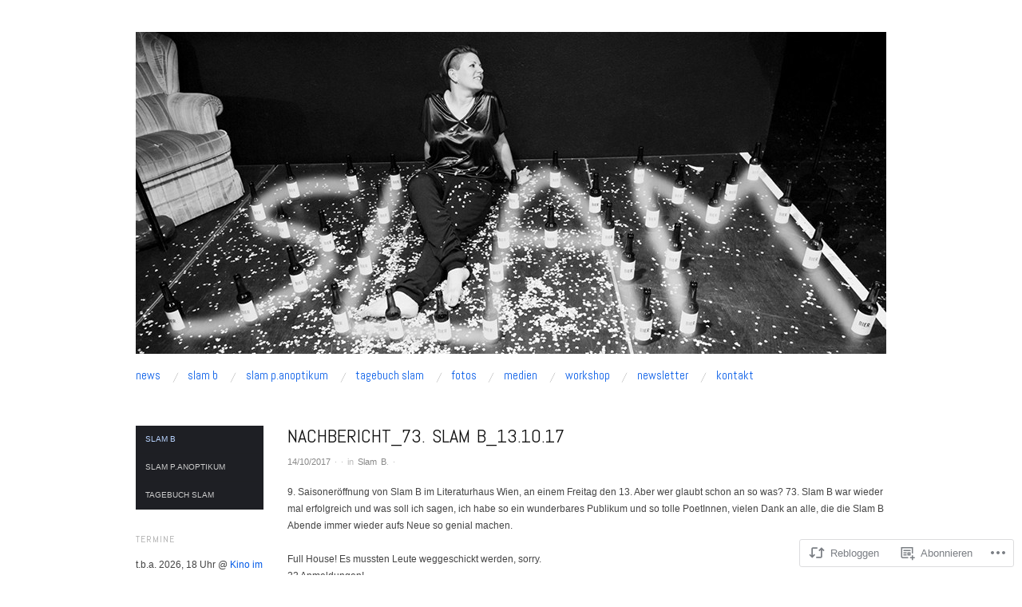

--- FILE ---
content_type: text/html; charset=UTF-8
request_url: https://slamb.at/2017/10/14/nachbericht_73-slam-b_13-10-17/
body_size: 23719
content:
<!DOCTYPE html>
<!--[if IE 8]>
<html id="ie8" lang="de-DE">
<![endif]-->
<!--[if !(IE 8)]><!-->
<html lang="de-DE">
<!--<![endif]-->
<head>
<meta charset="UTF-8" />
<meta name="viewport" content="width=device-width,initial-scale=1" />
<title>Nachbericht_73. Slam B_13.10.17 | Slam B</title>
<link rel="profile" href="http://gmpg.org/xfn/11" />
<link rel="pingback" href="https://slamb.at/xmlrpc.php" />
<!--[if lt IE 9]>
<script src="https://s0.wp.com/wp-content/themes/pub/oxygen/js/html5.js?m=1335201688i" type="text/javascript"></script>
<![endif]-->

<meta name='robots' content='max-image-preview:large' />

<!-- Async WordPress.com Remote Login -->
<script id="wpcom_remote_login_js">
var wpcom_remote_login_extra_auth = '';
function wpcom_remote_login_remove_dom_node_id( element_id ) {
	var dom_node = document.getElementById( element_id );
	if ( dom_node ) { dom_node.parentNode.removeChild( dom_node ); }
}
function wpcom_remote_login_remove_dom_node_classes( class_name ) {
	var dom_nodes = document.querySelectorAll( '.' + class_name );
	for ( var i = 0; i < dom_nodes.length; i++ ) {
		dom_nodes[ i ].parentNode.removeChild( dom_nodes[ i ] );
	}
}
function wpcom_remote_login_final_cleanup() {
	wpcom_remote_login_remove_dom_node_classes( "wpcom_remote_login_msg" );
	wpcom_remote_login_remove_dom_node_id( "wpcom_remote_login_key" );
	wpcom_remote_login_remove_dom_node_id( "wpcom_remote_login_validate" );
	wpcom_remote_login_remove_dom_node_id( "wpcom_remote_login_js" );
	wpcom_remote_login_remove_dom_node_id( "wpcom_request_access_iframe" );
	wpcom_remote_login_remove_dom_node_id( "wpcom_request_access_styles" );
}

// Watch for messages back from the remote login
window.addEventListener( "message", function( e ) {
	if ( e.origin === "https://r-login.wordpress.com" ) {
		var data = {};
		try {
			data = JSON.parse( e.data );
		} catch( e ) {
			wpcom_remote_login_final_cleanup();
			return;
		}

		if ( data.msg === 'LOGIN' ) {
			// Clean up the login check iframe
			wpcom_remote_login_remove_dom_node_id( "wpcom_remote_login_key" );

			var id_regex = new RegExp( /^[0-9]+$/ );
			var token_regex = new RegExp( /^.*|.*|.*$/ );
			if (
				token_regex.test( data.token )
				&& id_regex.test( data.wpcomid )
			) {
				// We have everything we need to ask for a login
				var script = document.createElement( "script" );
				script.setAttribute( "id", "wpcom_remote_login_validate" );
				script.src = '/remote-login.php?wpcom_remote_login=validate'
					+ '&wpcomid=' + data.wpcomid
					+ '&token=' + encodeURIComponent( data.token )
					+ '&host=' + window.location.protocol
					+ '//' + window.location.hostname
					+ '&postid=3640'
					+ '&is_singular=1';
				document.body.appendChild( script );
			}

			return;
		}

		// Safari ITP, not logged in, so redirect
		if ( data.msg === 'LOGIN-REDIRECT' ) {
			window.location = 'https://wordpress.com/log-in?redirect_to=' + window.location.href;
			return;
		}

		// Safari ITP, storage access failed, remove the request
		if ( data.msg === 'LOGIN-REMOVE' ) {
			var css_zap = 'html { -webkit-transition: margin-top 1s; transition: margin-top 1s; } /* 9001 */ html { margin-top: 0 !important; } * html body { margin-top: 0 !important; } @media screen and ( max-width: 782px ) { html { margin-top: 0 !important; } * html body { margin-top: 0 !important; } }';
			var style_zap = document.createElement( 'style' );
			style_zap.type = 'text/css';
			style_zap.appendChild( document.createTextNode( css_zap ) );
			document.body.appendChild( style_zap );

			var e = document.getElementById( 'wpcom_request_access_iframe' );
			e.parentNode.removeChild( e );

			document.cookie = 'wordpress_com_login_access=denied; path=/; max-age=31536000';

			return;
		}

		// Safari ITP
		if ( data.msg === 'REQUEST_ACCESS' ) {
			console.log( 'request access: safari' );

			// Check ITP iframe enable/disable knob
			if ( wpcom_remote_login_extra_auth !== 'safari_itp_iframe' ) {
				return;
			}

			// If we are in a "private window" there is no ITP.
			var private_window = false;
			try {
				var opendb = window.openDatabase( null, null, null, null );
			} catch( e ) {
				private_window = true;
			}

			if ( private_window ) {
				console.log( 'private window' );
				return;
			}

			var iframe = document.createElement( 'iframe' );
			iframe.id = 'wpcom_request_access_iframe';
			iframe.setAttribute( 'scrolling', 'no' );
			iframe.setAttribute( 'sandbox', 'allow-storage-access-by-user-activation allow-scripts allow-same-origin allow-top-navigation-by-user-activation' );
			iframe.src = 'https://r-login.wordpress.com/remote-login.php?wpcom_remote_login=request_access&origin=' + encodeURIComponent( data.origin ) + '&wpcomid=' + encodeURIComponent( data.wpcomid );

			var css = 'html { -webkit-transition: margin-top 1s; transition: margin-top 1s; } /* 9001 */ html { margin-top: 46px !important; } * html body { margin-top: 46px !important; } @media screen and ( max-width: 660px ) { html { margin-top: 71px !important; } * html body { margin-top: 71px !important; } #wpcom_request_access_iframe { display: block; height: 71px !important; } } #wpcom_request_access_iframe { border: 0px; height: 46px; position: fixed; top: 0; left: 0; width: 100%; min-width: 100%; z-index: 99999; background: #23282d; } ';

			var style = document.createElement( 'style' );
			style.type = 'text/css';
			style.id = 'wpcom_request_access_styles';
			style.appendChild( document.createTextNode( css ) );
			document.body.appendChild( style );

			document.body.appendChild( iframe );
		}

		if ( data.msg === 'DONE' ) {
			wpcom_remote_login_final_cleanup();
		}
	}
}, false );

// Inject the remote login iframe after the page has had a chance to load
// more critical resources
window.addEventListener( "DOMContentLoaded", function( e ) {
	var iframe = document.createElement( "iframe" );
	iframe.style.display = "none";
	iframe.setAttribute( "scrolling", "no" );
	iframe.setAttribute( "id", "wpcom_remote_login_key" );
	iframe.src = "https://r-login.wordpress.com/remote-login.php"
		+ "?wpcom_remote_login=key"
		+ "&origin=aHR0cHM6Ly9zbGFtYi5hdA%3D%3D"
		+ "&wpcomid=46914645"
		+ "&time=" + Math.floor( Date.now() / 1000 );
	document.body.appendChild( iframe );
}, false );
</script>
<link rel='dns-prefetch' href='//s0.wp.com' />
<link rel='dns-prefetch' href='//fonts-api.wp.com' />
<link rel="alternate" type="application/rss+xml" title="Slam B &raquo; Feed" href="https://slamb.at/feed/" />
<link rel="alternate" type="application/rss+xml" title="Slam B &raquo; Kommentar-Feed" href="https://slamb.at/comments/feed/" />
<link rel="alternate" type="application/rss+xml" title="Slam B &raquo; Nachbericht_73. Slam B_13.10.17 Kommentar-Feed" href="https://slamb.at/2017/10/14/nachbericht_73-slam-b_13-10-17/feed/" />
	<script type="text/javascript">
		/* <![CDATA[ */
		function addLoadEvent(func) {
			var oldonload = window.onload;
			if (typeof window.onload != 'function') {
				window.onload = func;
			} else {
				window.onload = function () {
					oldonload();
					func();
				}
			}
		}
		/* ]]> */
	</script>
	<link crossorigin='anonymous' rel='stylesheet' id='all-css-0-1' href='/_static/??-eJxtzEkKgDAMQNELWYNjcSGeRdog1Q7BpHh9UQRBXD74fDhImRQFo0DIinxeXGRYUWg222PgHCEkmz0y7OhnQasosXxUGuYC/o/ebfh+b135FMZKd02th77t1hMpiDR+&cssminify=yes' type='text/css' media='all' />
<style id='wp-emoji-styles-inline-css'>

	img.wp-smiley, img.emoji {
		display: inline !important;
		border: none !important;
		box-shadow: none !important;
		height: 1em !important;
		width: 1em !important;
		margin: 0 0.07em !important;
		vertical-align: -0.1em !important;
		background: none !important;
		padding: 0 !important;
	}
/*# sourceURL=wp-emoji-styles-inline-css */
</style>
<link crossorigin='anonymous' rel='stylesheet' id='all-css-2-1' href='/wp-content/plugins/gutenberg-core/v22.2.0/build/styles/block-library/style.css?m=1764855221i&cssminify=yes' type='text/css' media='all' />
<style id='wp-block-library-inline-css'>
.has-text-align-justify {
	text-align:justify;
}
.has-text-align-justify{text-align:justify;}

/*# sourceURL=wp-block-library-inline-css */
</style><style id='global-styles-inline-css'>
:root{--wp--preset--aspect-ratio--square: 1;--wp--preset--aspect-ratio--4-3: 4/3;--wp--preset--aspect-ratio--3-4: 3/4;--wp--preset--aspect-ratio--3-2: 3/2;--wp--preset--aspect-ratio--2-3: 2/3;--wp--preset--aspect-ratio--16-9: 16/9;--wp--preset--aspect-ratio--9-16: 9/16;--wp--preset--color--black: #000000;--wp--preset--color--cyan-bluish-gray: #abb8c3;--wp--preset--color--white: #ffffff;--wp--preset--color--pale-pink: #f78da7;--wp--preset--color--vivid-red: #cf2e2e;--wp--preset--color--luminous-vivid-orange: #ff6900;--wp--preset--color--luminous-vivid-amber: #fcb900;--wp--preset--color--light-green-cyan: #7bdcb5;--wp--preset--color--vivid-green-cyan: #00d084;--wp--preset--color--pale-cyan-blue: #8ed1fc;--wp--preset--color--vivid-cyan-blue: #0693e3;--wp--preset--color--vivid-purple: #9b51e0;--wp--preset--gradient--vivid-cyan-blue-to-vivid-purple: linear-gradient(135deg,rgb(6,147,227) 0%,rgb(155,81,224) 100%);--wp--preset--gradient--light-green-cyan-to-vivid-green-cyan: linear-gradient(135deg,rgb(122,220,180) 0%,rgb(0,208,130) 100%);--wp--preset--gradient--luminous-vivid-amber-to-luminous-vivid-orange: linear-gradient(135deg,rgb(252,185,0) 0%,rgb(255,105,0) 100%);--wp--preset--gradient--luminous-vivid-orange-to-vivid-red: linear-gradient(135deg,rgb(255,105,0) 0%,rgb(207,46,46) 100%);--wp--preset--gradient--very-light-gray-to-cyan-bluish-gray: linear-gradient(135deg,rgb(238,238,238) 0%,rgb(169,184,195) 100%);--wp--preset--gradient--cool-to-warm-spectrum: linear-gradient(135deg,rgb(74,234,220) 0%,rgb(151,120,209) 20%,rgb(207,42,186) 40%,rgb(238,44,130) 60%,rgb(251,105,98) 80%,rgb(254,248,76) 100%);--wp--preset--gradient--blush-light-purple: linear-gradient(135deg,rgb(255,206,236) 0%,rgb(152,150,240) 100%);--wp--preset--gradient--blush-bordeaux: linear-gradient(135deg,rgb(254,205,165) 0%,rgb(254,45,45) 50%,rgb(107,0,62) 100%);--wp--preset--gradient--luminous-dusk: linear-gradient(135deg,rgb(255,203,112) 0%,rgb(199,81,192) 50%,rgb(65,88,208) 100%);--wp--preset--gradient--pale-ocean: linear-gradient(135deg,rgb(255,245,203) 0%,rgb(182,227,212) 50%,rgb(51,167,181) 100%);--wp--preset--gradient--electric-grass: linear-gradient(135deg,rgb(202,248,128) 0%,rgb(113,206,126) 100%);--wp--preset--gradient--midnight: linear-gradient(135deg,rgb(2,3,129) 0%,rgb(40,116,252) 100%);--wp--preset--font-size--small: 13px;--wp--preset--font-size--medium: 20px;--wp--preset--font-size--large: 36px;--wp--preset--font-size--x-large: 42px;--wp--preset--font-family--albert-sans: 'Albert Sans', sans-serif;--wp--preset--font-family--alegreya: Alegreya, serif;--wp--preset--font-family--arvo: Arvo, serif;--wp--preset--font-family--bodoni-moda: 'Bodoni Moda', serif;--wp--preset--font-family--bricolage-grotesque: 'Bricolage Grotesque', sans-serif;--wp--preset--font-family--cabin: Cabin, sans-serif;--wp--preset--font-family--chivo: Chivo, sans-serif;--wp--preset--font-family--commissioner: Commissioner, sans-serif;--wp--preset--font-family--cormorant: Cormorant, serif;--wp--preset--font-family--courier-prime: 'Courier Prime', monospace;--wp--preset--font-family--crimson-pro: 'Crimson Pro', serif;--wp--preset--font-family--dm-mono: 'DM Mono', monospace;--wp--preset--font-family--dm-sans: 'DM Sans', sans-serif;--wp--preset--font-family--dm-serif-display: 'DM Serif Display', serif;--wp--preset--font-family--domine: Domine, serif;--wp--preset--font-family--eb-garamond: 'EB Garamond', serif;--wp--preset--font-family--epilogue: Epilogue, sans-serif;--wp--preset--font-family--fahkwang: Fahkwang, sans-serif;--wp--preset--font-family--figtree: Figtree, sans-serif;--wp--preset--font-family--fira-sans: 'Fira Sans', sans-serif;--wp--preset--font-family--fjalla-one: 'Fjalla One', sans-serif;--wp--preset--font-family--fraunces: Fraunces, serif;--wp--preset--font-family--gabarito: Gabarito, system-ui;--wp--preset--font-family--ibm-plex-mono: 'IBM Plex Mono', monospace;--wp--preset--font-family--ibm-plex-sans: 'IBM Plex Sans', sans-serif;--wp--preset--font-family--ibarra-real-nova: 'Ibarra Real Nova', serif;--wp--preset--font-family--instrument-serif: 'Instrument Serif', serif;--wp--preset--font-family--inter: Inter, sans-serif;--wp--preset--font-family--josefin-sans: 'Josefin Sans', sans-serif;--wp--preset--font-family--jost: Jost, sans-serif;--wp--preset--font-family--libre-baskerville: 'Libre Baskerville', serif;--wp--preset--font-family--libre-franklin: 'Libre Franklin', sans-serif;--wp--preset--font-family--literata: Literata, serif;--wp--preset--font-family--lora: Lora, serif;--wp--preset--font-family--merriweather: Merriweather, serif;--wp--preset--font-family--montserrat: Montserrat, sans-serif;--wp--preset--font-family--newsreader: Newsreader, serif;--wp--preset--font-family--noto-sans-mono: 'Noto Sans Mono', sans-serif;--wp--preset--font-family--nunito: Nunito, sans-serif;--wp--preset--font-family--open-sans: 'Open Sans', sans-serif;--wp--preset--font-family--overpass: Overpass, sans-serif;--wp--preset--font-family--pt-serif: 'PT Serif', serif;--wp--preset--font-family--petrona: Petrona, serif;--wp--preset--font-family--piazzolla: Piazzolla, serif;--wp--preset--font-family--playfair-display: 'Playfair Display', serif;--wp--preset--font-family--plus-jakarta-sans: 'Plus Jakarta Sans', sans-serif;--wp--preset--font-family--poppins: Poppins, sans-serif;--wp--preset--font-family--raleway: Raleway, sans-serif;--wp--preset--font-family--roboto: Roboto, sans-serif;--wp--preset--font-family--roboto-slab: 'Roboto Slab', serif;--wp--preset--font-family--rubik: Rubik, sans-serif;--wp--preset--font-family--rufina: Rufina, serif;--wp--preset--font-family--sora: Sora, sans-serif;--wp--preset--font-family--source-sans-3: 'Source Sans 3', sans-serif;--wp--preset--font-family--source-serif-4: 'Source Serif 4', serif;--wp--preset--font-family--space-mono: 'Space Mono', monospace;--wp--preset--font-family--syne: Syne, sans-serif;--wp--preset--font-family--texturina: Texturina, serif;--wp--preset--font-family--urbanist: Urbanist, sans-serif;--wp--preset--font-family--work-sans: 'Work Sans', sans-serif;--wp--preset--spacing--20: 0.44rem;--wp--preset--spacing--30: 0.67rem;--wp--preset--spacing--40: 1rem;--wp--preset--spacing--50: 1.5rem;--wp--preset--spacing--60: 2.25rem;--wp--preset--spacing--70: 3.38rem;--wp--preset--spacing--80: 5.06rem;--wp--preset--shadow--natural: 6px 6px 9px rgba(0, 0, 0, 0.2);--wp--preset--shadow--deep: 12px 12px 50px rgba(0, 0, 0, 0.4);--wp--preset--shadow--sharp: 6px 6px 0px rgba(0, 0, 0, 0.2);--wp--preset--shadow--outlined: 6px 6px 0px -3px rgb(255, 255, 255), 6px 6px rgb(0, 0, 0);--wp--preset--shadow--crisp: 6px 6px 0px rgb(0, 0, 0);}:where(.is-layout-flex){gap: 0.5em;}:where(.is-layout-grid){gap: 0.5em;}body .is-layout-flex{display: flex;}.is-layout-flex{flex-wrap: wrap;align-items: center;}.is-layout-flex > :is(*, div){margin: 0;}body .is-layout-grid{display: grid;}.is-layout-grid > :is(*, div){margin: 0;}:where(.wp-block-columns.is-layout-flex){gap: 2em;}:where(.wp-block-columns.is-layout-grid){gap: 2em;}:where(.wp-block-post-template.is-layout-flex){gap: 1.25em;}:where(.wp-block-post-template.is-layout-grid){gap: 1.25em;}.has-black-color{color: var(--wp--preset--color--black) !important;}.has-cyan-bluish-gray-color{color: var(--wp--preset--color--cyan-bluish-gray) !important;}.has-white-color{color: var(--wp--preset--color--white) !important;}.has-pale-pink-color{color: var(--wp--preset--color--pale-pink) !important;}.has-vivid-red-color{color: var(--wp--preset--color--vivid-red) !important;}.has-luminous-vivid-orange-color{color: var(--wp--preset--color--luminous-vivid-orange) !important;}.has-luminous-vivid-amber-color{color: var(--wp--preset--color--luminous-vivid-amber) !important;}.has-light-green-cyan-color{color: var(--wp--preset--color--light-green-cyan) !important;}.has-vivid-green-cyan-color{color: var(--wp--preset--color--vivid-green-cyan) !important;}.has-pale-cyan-blue-color{color: var(--wp--preset--color--pale-cyan-blue) !important;}.has-vivid-cyan-blue-color{color: var(--wp--preset--color--vivid-cyan-blue) !important;}.has-vivid-purple-color{color: var(--wp--preset--color--vivid-purple) !important;}.has-black-background-color{background-color: var(--wp--preset--color--black) !important;}.has-cyan-bluish-gray-background-color{background-color: var(--wp--preset--color--cyan-bluish-gray) !important;}.has-white-background-color{background-color: var(--wp--preset--color--white) !important;}.has-pale-pink-background-color{background-color: var(--wp--preset--color--pale-pink) !important;}.has-vivid-red-background-color{background-color: var(--wp--preset--color--vivid-red) !important;}.has-luminous-vivid-orange-background-color{background-color: var(--wp--preset--color--luminous-vivid-orange) !important;}.has-luminous-vivid-amber-background-color{background-color: var(--wp--preset--color--luminous-vivid-amber) !important;}.has-light-green-cyan-background-color{background-color: var(--wp--preset--color--light-green-cyan) !important;}.has-vivid-green-cyan-background-color{background-color: var(--wp--preset--color--vivid-green-cyan) !important;}.has-pale-cyan-blue-background-color{background-color: var(--wp--preset--color--pale-cyan-blue) !important;}.has-vivid-cyan-blue-background-color{background-color: var(--wp--preset--color--vivid-cyan-blue) !important;}.has-vivid-purple-background-color{background-color: var(--wp--preset--color--vivid-purple) !important;}.has-black-border-color{border-color: var(--wp--preset--color--black) !important;}.has-cyan-bluish-gray-border-color{border-color: var(--wp--preset--color--cyan-bluish-gray) !important;}.has-white-border-color{border-color: var(--wp--preset--color--white) !important;}.has-pale-pink-border-color{border-color: var(--wp--preset--color--pale-pink) !important;}.has-vivid-red-border-color{border-color: var(--wp--preset--color--vivid-red) !important;}.has-luminous-vivid-orange-border-color{border-color: var(--wp--preset--color--luminous-vivid-orange) !important;}.has-luminous-vivid-amber-border-color{border-color: var(--wp--preset--color--luminous-vivid-amber) !important;}.has-light-green-cyan-border-color{border-color: var(--wp--preset--color--light-green-cyan) !important;}.has-vivid-green-cyan-border-color{border-color: var(--wp--preset--color--vivid-green-cyan) !important;}.has-pale-cyan-blue-border-color{border-color: var(--wp--preset--color--pale-cyan-blue) !important;}.has-vivid-cyan-blue-border-color{border-color: var(--wp--preset--color--vivid-cyan-blue) !important;}.has-vivid-purple-border-color{border-color: var(--wp--preset--color--vivid-purple) !important;}.has-vivid-cyan-blue-to-vivid-purple-gradient-background{background: var(--wp--preset--gradient--vivid-cyan-blue-to-vivid-purple) !important;}.has-light-green-cyan-to-vivid-green-cyan-gradient-background{background: var(--wp--preset--gradient--light-green-cyan-to-vivid-green-cyan) !important;}.has-luminous-vivid-amber-to-luminous-vivid-orange-gradient-background{background: var(--wp--preset--gradient--luminous-vivid-amber-to-luminous-vivid-orange) !important;}.has-luminous-vivid-orange-to-vivid-red-gradient-background{background: var(--wp--preset--gradient--luminous-vivid-orange-to-vivid-red) !important;}.has-very-light-gray-to-cyan-bluish-gray-gradient-background{background: var(--wp--preset--gradient--very-light-gray-to-cyan-bluish-gray) !important;}.has-cool-to-warm-spectrum-gradient-background{background: var(--wp--preset--gradient--cool-to-warm-spectrum) !important;}.has-blush-light-purple-gradient-background{background: var(--wp--preset--gradient--blush-light-purple) !important;}.has-blush-bordeaux-gradient-background{background: var(--wp--preset--gradient--blush-bordeaux) !important;}.has-luminous-dusk-gradient-background{background: var(--wp--preset--gradient--luminous-dusk) !important;}.has-pale-ocean-gradient-background{background: var(--wp--preset--gradient--pale-ocean) !important;}.has-electric-grass-gradient-background{background: var(--wp--preset--gradient--electric-grass) !important;}.has-midnight-gradient-background{background: var(--wp--preset--gradient--midnight) !important;}.has-small-font-size{font-size: var(--wp--preset--font-size--small) !important;}.has-medium-font-size{font-size: var(--wp--preset--font-size--medium) !important;}.has-large-font-size{font-size: var(--wp--preset--font-size--large) !important;}.has-x-large-font-size{font-size: var(--wp--preset--font-size--x-large) !important;}.has-albert-sans-font-family{font-family: var(--wp--preset--font-family--albert-sans) !important;}.has-alegreya-font-family{font-family: var(--wp--preset--font-family--alegreya) !important;}.has-arvo-font-family{font-family: var(--wp--preset--font-family--arvo) !important;}.has-bodoni-moda-font-family{font-family: var(--wp--preset--font-family--bodoni-moda) !important;}.has-bricolage-grotesque-font-family{font-family: var(--wp--preset--font-family--bricolage-grotesque) !important;}.has-cabin-font-family{font-family: var(--wp--preset--font-family--cabin) !important;}.has-chivo-font-family{font-family: var(--wp--preset--font-family--chivo) !important;}.has-commissioner-font-family{font-family: var(--wp--preset--font-family--commissioner) !important;}.has-cormorant-font-family{font-family: var(--wp--preset--font-family--cormorant) !important;}.has-courier-prime-font-family{font-family: var(--wp--preset--font-family--courier-prime) !important;}.has-crimson-pro-font-family{font-family: var(--wp--preset--font-family--crimson-pro) !important;}.has-dm-mono-font-family{font-family: var(--wp--preset--font-family--dm-mono) !important;}.has-dm-sans-font-family{font-family: var(--wp--preset--font-family--dm-sans) !important;}.has-dm-serif-display-font-family{font-family: var(--wp--preset--font-family--dm-serif-display) !important;}.has-domine-font-family{font-family: var(--wp--preset--font-family--domine) !important;}.has-eb-garamond-font-family{font-family: var(--wp--preset--font-family--eb-garamond) !important;}.has-epilogue-font-family{font-family: var(--wp--preset--font-family--epilogue) !important;}.has-fahkwang-font-family{font-family: var(--wp--preset--font-family--fahkwang) !important;}.has-figtree-font-family{font-family: var(--wp--preset--font-family--figtree) !important;}.has-fira-sans-font-family{font-family: var(--wp--preset--font-family--fira-sans) !important;}.has-fjalla-one-font-family{font-family: var(--wp--preset--font-family--fjalla-one) !important;}.has-fraunces-font-family{font-family: var(--wp--preset--font-family--fraunces) !important;}.has-gabarito-font-family{font-family: var(--wp--preset--font-family--gabarito) !important;}.has-ibm-plex-mono-font-family{font-family: var(--wp--preset--font-family--ibm-plex-mono) !important;}.has-ibm-plex-sans-font-family{font-family: var(--wp--preset--font-family--ibm-plex-sans) !important;}.has-ibarra-real-nova-font-family{font-family: var(--wp--preset--font-family--ibarra-real-nova) !important;}.has-instrument-serif-font-family{font-family: var(--wp--preset--font-family--instrument-serif) !important;}.has-inter-font-family{font-family: var(--wp--preset--font-family--inter) !important;}.has-josefin-sans-font-family{font-family: var(--wp--preset--font-family--josefin-sans) !important;}.has-jost-font-family{font-family: var(--wp--preset--font-family--jost) !important;}.has-libre-baskerville-font-family{font-family: var(--wp--preset--font-family--libre-baskerville) !important;}.has-libre-franklin-font-family{font-family: var(--wp--preset--font-family--libre-franklin) !important;}.has-literata-font-family{font-family: var(--wp--preset--font-family--literata) !important;}.has-lora-font-family{font-family: var(--wp--preset--font-family--lora) !important;}.has-merriweather-font-family{font-family: var(--wp--preset--font-family--merriweather) !important;}.has-montserrat-font-family{font-family: var(--wp--preset--font-family--montserrat) !important;}.has-newsreader-font-family{font-family: var(--wp--preset--font-family--newsreader) !important;}.has-noto-sans-mono-font-family{font-family: var(--wp--preset--font-family--noto-sans-mono) !important;}.has-nunito-font-family{font-family: var(--wp--preset--font-family--nunito) !important;}.has-open-sans-font-family{font-family: var(--wp--preset--font-family--open-sans) !important;}.has-overpass-font-family{font-family: var(--wp--preset--font-family--overpass) !important;}.has-pt-serif-font-family{font-family: var(--wp--preset--font-family--pt-serif) !important;}.has-petrona-font-family{font-family: var(--wp--preset--font-family--petrona) !important;}.has-piazzolla-font-family{font-family: var(--wp--preset--font-family--piazzolla) !important;}.has-playfair-display-font-family{font-family: var(--wp--preset--font-family--playfair-display) !important;}.has-plus-jakarta-sans-font-family{font-family: var(--wp--preset--font-family--plus-jakarta-sans) !important;}.has-poppins-font-family{font-family: var(--wp--preset--font-family--poppins) !important;}.has-raleway-font-family{font-family: var(--wp--preset--font-family--raleway) !important;}.has-roboto-font-family{font-family: var(--wp--preset--font-family--roboto) !important;}.has-roboto-slab-font-family{font-family: var(--wp--preset--font-family--roboto-slab) !important;}.has-rubik-font-family{font-family: var(--wp--preset--font-family--rubik) !important;}.has-rufina-font-family{font-family: var(--wp--preset--font-family--rufina) !important;}.has-sora-font-family{font-family: var(--wp--preset--font-family--sora) !important;}.has-source-sans-3-font-family{font-family: var(--wp--preset--font-family--source-sans-3) !important;}.has-source-serif-4-font-family{font-family: var(--wp--preset--font-family--source-serif-4) !important;}.has-space-mono-font-family{font-family: var(--wp--preset--font-family--space-mono) !important;}.has-syne-font-family{font-family: var(--wp--preset--font-family--syne) !important;}.has-texturina-font-family{font-family: var(--wp--preset--font-family--texturina) !important;}.has-urbanist-font-family{font-family: var(--wp--preset--font-family--urbanist) !important;}.has-work-sans-font-family{font-family: var(--wp--preset--font-family--work-sans) !important;}
/*# sourceURL=global-styles-inline-css */
</style>

<style id='classic-theme-styles-inline-css'>
/*! This file is auto-generated */
.wp-block-button__link{color:#fff;background-color:#32373c;border-radius:9999px;box-shadow:none;text-decoration:none;padding:calc(.667em + 2px) calc(1.333em + 2px);font-size:1.125em}.wp-block-file__button{background:#32373c;color:#fff;text-decoration:none}
/*# sourceURL=/wp-includes/css/classic-themes.min.css */
</style>
<link crossorigin='anonymous' rel='stylesheet' id='all-css-4-1' href='/_static/??-eJx9jcEKg0AMRH+oaVhorR7Eb9E16IpZg8min2889FZ6GYbhPQYPgbhlo2zIBWQtU8qKcdvJd5be0AmmMfW0Ejv2jKoP/K0daZzIXNdvB6PzvyJ+A8MgO6mCJ6fCYLN/6e113IZXU9WfUL/DcgHSTkDo&cssminify=yes' type='text/css' media='all' />
<link crossorigin='anonymous' rel='stylesheet' id='screen-css-5-1' href='/wp-content/themes/pub/oxygen/style.css?m=1741693338i&cssminify=yes' type='text/css' media='screen' />
<link rel='stylesheet' id='font-abel-css' href='https://fonts-api.wp.com/css?family=Abel&#038;ver=20120821' media='all' />
<link crossorigin='anonymous' rel='stylesheet' id='all-css-8-1' href='/wp-content/themes/pub/oxygen/inc/style-wpcom.css?m=1387558833i&cssminify=yes' type='text/css' media='all' />
<style id='jetpack_facebook_likebox-inline-css'>
.widget_facebook_likebox {
	overflow: hidden;
}

/*# sourceURL=/wp-content/mu-plugins/jetpack-plugin/sun/modules/widgets/facebook-likebox/style.css */
</style>
<link crossorigin='anonymous' rel='stylesheet' id='all-css-10-1' href='/_static/??-eJzTLy/QTc7PK0nNK9HPLdUtyClNz8wr1i9KTcrJTwcy0/WTi5G5ekCujj52Temp+bo5+cmJJZn5eSgc3bScxMwikFb7XFtDE1NLExMLc0OTLACohS2q&cssminify=yes' type='text/css' media='all' />
<link crossorigin='anonymous' rel='stylesheet' id='print-css-11-1' href='/wp-content/mu-plugins/global-print/global-print.css?m=1465851035i&cssminify=yes' type='text/css' media='print' />
<link crossorigin='anonymous' rel='stylesheet' id='all-css-12-1' href='/wp-content/mu-plugins/infinity/themes/pub/oxygen.css?m=1339516582i&cssminify=yes' type='text/css' media='all' />
<style id='jetpack-global-styles-frontend-style-inline-css'>
:root { --font-headings: unset; --font-base: unset; --font-headings-default: -apple-system,BlinkMacSystemFont,"Segoe UI",Roboto,Oxygen-Sans,Ubuntu,Cantarell,"Helvetica Neue",sans-serif; --font-base-default: -apple-system,BlinkMacSystemFont,"Segoe UI",Roboto,Oxygen-Sans,Ubuntu,Cantarell,"Helvetica Neue",sans-serif;}
/*# sourceURL=jetpack-global-styles-frontend-style-inline-css */
</style>
<link crossorigin='anonymous' rel='stylesheet' id='all-css-14-1' href='/_static/??-eJyNjcsKAjEMRX/IGtQZBxfip0hMS9sxTYppGfx7H7gRN+7ugcs5sFRHKi1Ig9Jd5R6zGMyhVaTrh8G6QFHfORhYwlvw6P39PbPENZmt4G/ROQuBKWVkxxrVvuBH1lIoz2waILJekF+HUzlupnG3nQ77YZwfuRJIaQ==&cssminify=yes' type='text/css' media='all' />
<script type="text/javascript" id="jetpack_related-posts-js-extra">
/* <![CDATA[ */
var related_posts_js_options = {"post_heading":"h4"};
//# sourceURL=jetpack_related-posts-js-extra
/* ]]> */
</script>
<script type="text/javascript" id="wpcom-actionbar-placeholder-js-extra">
/* <![CDATA[ */
var actionbardata = {"siteID":"46914645","postID":"3640","siteURL":"https://slamb.at","xhrURL":"https://slamb.at/wp-admin/admin-ajax.php","nonce":"f52ed0c689","isLoggedIn":"","statusMessage":"","subsEmailDefault":"instantly","proxyScriptUrl":"https://s0.wp.com/wp-content/js/wpcom-proxy-request.js?m=1513050504i&amp;ver=20211021","shortlink":"https://wp.me/p3aQDP-WI","i18n":{"followedText":"Neue Beitr\u00e4ge von dieser Website erscheinen nun in deinem \u003Ca href=\"https://wordpress.com/reader\"\u003EReader\u003C/a\u003E","foldBar":"Diese Leiste einklappen","unfoldBar":"Diese Leiste aufklappen","shortLinkCopied":"Kurzlink in Zwischenablage kopiert"}};
//# sourceURL=wpcom-actionbar-placeholder-js-extra
/* ]]> */
</script>
<script type="text/javascript" id="jetpack-mu-wpcom-settings-js-before">
/* <![CDATA[ */
var JETPACK_MU_WPCOM_SETTINGS = {"assetsUrl":"https://s0.wp.com/wp-content/mu-plugins/jetpack-mu-wpcom-plugin/sun/jetpack_vendor/automattic/jetpack-mu-wpcom/src/build/"};
//# sourceURL=jetpack-mu-wpcom-settings-js-before
/* ]]> */
</script>
<script crossorigin='anonymous' type='text/javascript'  src='/_static/??-eJx1jcEOwiAQRH9IunJo2ovxU0yFTQPCguyS2r8XE0zqwdNkMi9vYMvKJBIkgVhVDnV1xOBR8mIevQNXgpsjA/fqgoWCYRG0KicW/m1DdDR4PsHB6xsTROWSXvt3a7JQLfJn9M+KZe9xFPyFVHRraacdvsaLnsbxrPU0z/4NC+ROAA=='></script>
<script type="text/javascript" id="rlt-proxy-js-after">
/* <![CDATA[ */
	rltInitialize( {"token":null,"iframeOrigins":["https:\/\/widgets.wp.com"]} );
//# sourceURL=rlt-proxy-js-after
/* ]]> */
</script>
<link rel="EditURI" type="application/rsd+xml" title="RSD" href="https://slambpoetryslam.wordpress.com/xmlrpc.php?rsd" />
<meta name="generator" content="WordPress.com" />
<link rel="canonical" href="https://slamb.at/2017/10/14/nachbericht_73-slam-b_13-10-17/" />
<link rel='shortlink' href='https://wp.me/p3aQDP-WI' />
<link rel="alternate" type="application/json+oembed" href="https://public-api.wordpress.com/oembed/?format=json&amp;url=https%3A%2F%2Fslamb.at%2F2017%2F10%2F14%2Fnachbericht_73-slam-b_13-10-17%2F&amp;for=wpcom-auto-discovery" /><link rel="alternate" type="application/xml+oembed" href="https://public-api.wordpress.com/oembed/?format=xml&amp;url=https%3A%2F%2Fslamb.at%2F2017%2F10%2F14%2Fnachbericht_73-slam-b_13-10-17%2F&amp;for=wpcom-auto-discovery" />
<!-- Jetpack Open Graph Tags -->
<meta property="og:type" content="article" />
<meta property="og:title" content="Nachbericht_73. Slam B_13.10.17" />
<meta property="og:url" content="https://slamb.at/2017/10/14/nachbericht_73-slam-b_13-10-17/" />
<meta property="og:description" content="9. Saisoneröffnung von Slam B im Literaturhaus Wien, an einem Freitag den 13. Aber wer glaubt schon an so was? 73. Slam B war wieder mal erfolgreich und was soll ich sagen, ich habe so ein wunderba…" />
<meta property="article:published_time" content="2017-10-14T09:50:36+00:00" />
<meta property="article:modified_time" content="2017-11-18T12:01:08+00:00" />
<meta property="og:site_name" content="Slam B" />
<meta property="og:image" content="https://i0.wp.com/slamb.at/wp-content/uploads/2017/10/20171013_225146.jpg?fit=1200%2C688&#038;ssl=1" />
<meta property="og:image:width" content="1200" />
<meta property="og:image:height" content="688" />
<meta property="og:image:alt" content="" />
<meta property="og:locale" content="de_DE" />
<meta property="article:publisher" content="https://www.facebook.com/WordPresscom" />
<meta name="twitter:text:title" content="Nachbericht_73. Slam B_13.10.17" />
<meta name="twitter:image" content="https://i0.wp.com/slamb.at/wp-content/uploads/2017/10/20171013_225146.jpg?fit=1200%2C688&#038;ssl=1&#038;w=640" />
<meta name="twitter:card" content="summary_large_image" />

<!-- End Jetpack Open Graph Tags -->
<link rel="shortcut icon" type="image/x-icon" href="https://secure.gravatar.com/blavatar/5943b29f6218bbc06dd4c1e3f4dbc2a48ca2d4bbebce1c7aed3a40dbe9ce0ed1?s=32" sizes="16x16" />
<link rel="icon" type="image/x-icon" href="https://secure.gravatar.com/blavatar/5943b29f6218bbc06dd4c1e3f4dbc2a48ca2d4bbebce1c7aed3a40dbe9ce0ed1?s=32" sizes="16x16" />
<link rel="apple-touch-icon" href="https://secure.gravatar.com/blavatar/5943b29f6218bbc06dd4c1e3f4dbc2a48ca2d4bbebce1c7aed3a40dbe9ce0ed1?s=114" />
<link rel='openid.server' href='https://slamb.at/?openidserver=1' />
<link rel='openid.delegate' href='https://slamb.at/' />
<link rel="search" type="application/opensearchdescription+xml" href="https://slamb.at/osd.xml" title="Slam B" />
<link rel="search" type="application/opensearchdescription+xml" href="https://s1.wp.com/opensearch.xml" title="WordPress.com" />
<meta name="theme-color" content="#ffffff" />
	<style type="text/css">
		#page {
			background-color: #ffffff		}
	</style>
	<style>
		html {
			font-size: 16px;
		}
		h1, h2, h3, h4, h5, h6, dl dt, blockquote, blockquote blockquote blockquote, .site-title, .main-navigation a, .widget_calendar caption {
			font-family: 'Abel', sans-serif;
		}
		.error, .entry-title a, .entry-content a, entry-summary a, .main-navigation > div > ul > li > a, .widget a, .post-navigation a, #image-navigation a, .pingback a, .logged-in-as a, .more-articles .entry-title a:hover, .widget_flickr #flickr_badge_uber_wrapper a {
			color: #0da4d3;
		}
		a:hover, .comment-meta a, .comment-meta a:visited {
			border-color: #0da4d3;
		}
		a.read-more, a.read-more:visited, .pagination a:hover, .comment-navigation a:hover, button, html input[type="button"], input[type="reset"], input[type="submit"], #infinite-handle span {
			background-color: #0da4d3;
		}
	</style>
<meta name="description" content="9. Saisoneröffnung von Slam B im Literaturhaus Wien, an einem Freitag den 13. Aber wer glaubt schon an so was? 73. Slam B war wieder mal erfolgreich und was soll ich sagen, ich habe so ein wunderbares Publikum und so tolle PoetInnen, vielen Dank an alle, die die Slam B Abende immer wieder aufs Neue&hellip;" />
	<style type="text/css">
			.site-title,
		.site-description {
			position: absolute;
			clip: rect(1px 1px 1px 1px); /* IE6, IE7 */
			clip: rect(1px, 1px, 1px, 1px);
		}
		</style>
	<style type="text/css" id="custom-colors-css">.menu-secondary li a:hover { background-color: #000000;}
.menu-secondary li a:hover { background-color: rgba( 0, 0, 0, 0.2 );}
.menu-secondary li { border-color: #252525;}
.menu-secondary li { border-color: rgba( 37, 37, 37, 0.1 );}
.menu-secondary li a, .menu-secondary li.current-menu-item li a, .menu-secondary li.current-page-item li a { color: #CCCCCC;}
.menu-secondary li li a { color: #8E8E8E;}
.menu-secondary li.current-menu-item a, .menu-secondary li.current-page-item a { color: #8E8E8E;}
.menu-secondary li.current-menu-item li a:hover, .menu-secondary li.current-page-item li a:hover { color: #FFFFFF;}
body { background-color: #ffffff;}
.error, .entry-title a, .entry-content a, entry-summary a, .main-navigation > div > ul > li > a, .widget a, .post-navigation a, #image-navigation a, .pingback a, .logged-in-as a, .more-articles .entry-title a:hover, .widget_flickr #flickr_badge_uber_wrapper a { color: #035AE7;}
a:hover, .comment-meta a, .comment-meta a:visited { border-color: #035AE7;}
a.read-more, a.read-more:visited, .pagination a:hover, .comment-navigation a:hover, button, html input[type="button"], input[type="reset"], input[type="submit"], #infinite-handle span { background-color: #035AE7;}
.entry-title a:hover, .entry-meta a:hover, .page-links a:hover, .comment-meta a:hover, .widget ul li a:hover, .widget_flickr #flickr_badge_uber_wrapper a:hover { color: #075DE8;}
.menu-secondary, .menu-secondary li, .menu-secondary li a { background-color: #1e1f24;}
</style>
			<link rel="stylesheet" id="custom-css-css" type="text/css" href="https://s0.wp.com/?custom-css=1&#038;csblog=3aQDP&#038;cscache=6&#038;csrev=71" />
			</head>

<body class="wp-singular post-template-default single single-post postid-3640 single-format-standard wp-theme-puboxygen no-js customizer-styles-applied jetpack-reblog-enabled custom-colors">
<div id="page" class="hfeed site">
		<header id="masthead" class="site-header" role="banner">
		<hgroup>
			<a href="https://slamb.at/" class="site-logo-link" rel="home" itemprop="url"></a>			<h1 class="site-title"><a href="https://slamb.at/" title="Slam B" rel="home">Slam B</a></h1>
			<h2 class="site-description">Poetry Slam</h2>
		</hgroup>

		
		
			<a href="https://slamb.at/" title="Slam B" rel="home">
				<img src="https://slamb.at/wp-content/uploads/2013/11/cropped-website-header-slam.jpg" width="940" height="403" alt="" class="custom-header" />
			</a>

		
		<nav role="navigation" class="site-navigation main-navigation clear-fix">
			<h1 class="assistive-text">Hauptmenü</h1>
			<div class="assistive-text skip-link"><a href="#content" title="Zum Inhalt springen">Zum Inhalt springen</a></div>

			<div class="menu-menu-1-container"><ul id="menu-menu-1" class="menu"><li id="menu-item-34" class="menu-item menu-item-type-post_type menu-item-object-page menu-item-home menu-item-34"><a href="https://slamb.at/">News</a></li>
<li id="menu-item-33" class="menu-item menu-item-type-post_type menu-item-object-page menu-item-has-children menu-item-33"><a href="https://slamb.at/slam-b/">Slam B</a>
<ul class="sub-menu">
	<li id="menu-item-177" class="menu-item menu-item-type-post_type menu-item-object-page menu-item-177"><a href="https://slamb.at/slam-b/infos/">Infos</a></li>
	<li id="menu-item-62" class="menu-item menu-item-type-post_type menu-item-object-page menu-item-62"><a href="https://slamb.at/slam-b/regeln/">Regeln</a></li>
	<li id="menu-item-61" class="menu-item menu-item-type-post_type menu-item-object-page menu-item-61"><a href="https://slamb.at/slam-b/teilnehmerinnen/">Teilnehmer:innen Slam B</a></li>
	<li id="menu-item-432" class="menu-item menu-item-type-post_type menu-item-object-page menu-item-432"><a href="https://slamb.at/slam-b/slam-b-termine/">Termine</a></li>
	<li id="menu-item-115" class="menu-item menu-item-type-post_type menu-item-object-page menu-item-115"><a href="https://slamb.at/slam-b/wo/">Wo</a></li>
</ul>
</li>
<li id="menu-item-32" class="menu-item menu-item-type-post_type menu-item-object-page menu-item-has-children menu-item-32"><a href="https://slamb.at/slam-p-anoptikum/">Slam P.anoptikum</a>
<ul class="sub-menu">
	<li id="menu-item-242" class="menu-item menu-item-type-post_type menu-item-object-page menu-item-242"><a href="https://slamb.at/slam-p-anoptikum/infos/">Infos</a></li>
	<li id="menu-item-56" class="menu-item menu-item-type-post_type menu-item-object-page menu-item-56"><a href="https://slamb.at/slam-p-anoptikum/regeln/">Regeln</a></li>
	<li id="menu-item-55" class="menu-item menu-item-type-post_type menu-item-object-page menu-item-55"><a href="https://slamb.at/slam-p-anoptikum/teilnehmerinnen/">Teilnehmer*innen</a></li>
	<li id="menu-item-433" class="menu-item menu-item-type-post_type menu-item-object-page menu-item-433"><a href="https://slamb.at/slam-p-anoptikum/slam-panoptikum-termine/">Termine</a></li>
	<li id="menu-item-161" class="menu-item menu-item-type-post_type menu-item-object-page menu-item-161"><a href="https://slamb.at/slam-p-anoptikum/wo/">Wo</a></li>
</ul>
</li>
<li id="menu-item-2878" class="menu-item menu-item-type-custom menu-item-object-custom menu-item-2878"><a href="http://www.liebestagebuch.at">TAGebuch Slam</a></li>
<li id="menu-item-57" class="menu-item menu-item-type-post_type menu-item-object-page menu-item-has-children menu-item-57"><a href="https://slamb.at/fotos/">Fotos</a>
<ul class="sub-menu">
	<li id="menu-item-60" class="menu-item menu-item-type-post_type menu-item-object-page menu-item-60"><a href="https://slamb.at/fotos/slam-b/">Slam B</a></li>
	<li id="menu-item-59" class="menu-item menu-item-type-post_type menu-item-object-page menu-item-59"><a href="https://slamb.at/fotos/slam-p-anoptikum/">Slam P.anoptikum</a></li>
	<li id="menu-item-1496" class="menu-item menu-item-type-post_type menu-item-object-page menu-item-1496"><a href="https://slamb.at/fotos/tagebuch-slam/">Tagebuch Slam</a></li>
	<li id="menu-item-243" class="menu-item menu-item-type-post_type menu-item-object-page menu-item-has-children menu-item-243"><a href="https://slamb.at/fotos/pressefotos/">Pressefotos</a>
	<ul class="sub-menu">
		<li id="menu-item-2871" class="menu-item menu-item-type-post_type menu-item-object-page menu-item-2871"><a href="https://slamb.at/fotos/pressefotos/pressefotos-slam-b/">Pressefotos Slam B</a></li>
		<li id="menu-item-2870" class="menu-item menu-item-type-post_type menu-item-object-page menu-item-2870"><a href="https://slamb.at/fotos/pressefotos/pressefotos-slam-p-anoptikum/">Pressefotos Slam P.anoptikum</a></li>
		<li id="menu-item-2872" class="menu-item menu-item-type-post_type menu-item-object-page menu-item-2872"><a href="https://slamb.at/fotos/pressefotos/pressefotos-tagebuch-slam/">Pressefotos TAGebuch Slam</a></li>
	</ul>
</li>
</ul>
</li>
<li id="menu-item-174" class="menu-item menu-item-type-post_type menu-item-object-page menu-item-has-children menu-item-174"><a href="https://slamb.at/medien/">Medien</a>
<ul class="sub-menu">
	<li id="menu-item-176" class="menu-item menu-item-type-post_type menu-item-object-page menu-item-176"><a href="https://slamb.at/medien/audio/">Audio</a></li>
	<li id="menu-item-175" class="menu-item menu-item-type-post_type menu-item-object-page menu-item-175"><a href="https://slamb.at/medien/video/">Video</a></li>
	<li id="menu-item-244" class="menu-item menu-item-type-post_type menu-item-object-page menu-item-244"><a href="https://slamb.at/medien/presseinfos/">Presseinfos</a></li>
	<li id="menu-item-245" class="menu-item menu-item-type-post_type menu-item-object-page menu-item-245"><a href="https://slamb.at/medien/pressespiegel/">Pressespiegel</a></li>
</ul>
</li>
<li id="menu-item-252" class="menu-item menu-item-type-post_type menu-item-object-page menu-item-252"><a href="https://slamb.at/workshop/">Workshop</a></li>
<li id="menu-item-261" class="menu-item menu-item-type-post_type menu-item-object-page menu-item-261"><a href="https://slamb.at/newsletter/">Newsletter</a></li>
<li id="menu-item-54" class="menu-item menu-item-type-post_type menu-item-object-page menu-item-54"><a href="https://slamb.at/kontakt/">Kontakt</a></li>
</ul></div>		</nav>
	</header><!-- #masthead .site-header -->

	<div id="main" class="clear-fix">
		<div id="primary" class="site-content">
			<div id="content" role="main">

			
				
<article id="post-3640" class="clear-fix post-3640 post type-post status-publish format-standard has-post-thumbnail hentry category-slam-b">
	<header class="entry-header">
		<h1 class="entry-title">Nachbericht_73. Slam B_13.10.17</h1>

		<div class="entry-meta">
			<span class="entry-date"><a href="https://slamb.at/2017/10/14/nachbericht_73-slam-b_13-10-17/" title="10:50" rel="bookmark"><time class="entry-date" datetime="2017-10-14T10:50:36+01:00" pubdate>14/10/2017</time></a></span>			<span class="sep">&middot;</span>
			<span class="byline">von <span class="author vcard"><a class="url fn n" href="https://slamb.at/author/slambpoetryslam/" title="Zeige alle Beiträge von Slam B" rel="author">Slam B</a></span></span>			<span class="sep">&middot;</span>
			in <a href="https://slamb.at/category/slam-b/" rel="category tag">Slam B</a>.			<span class="sep">&middot;</span>
					</div><!-- .entry-meta -->
	</header><!-- .entry-header -->

	<div class="entry-content clear-fix">
		<p>9. Saisoneröffnung von Slam B im Literaturhaus Wien, an einem Freitag den 13. Aber wer glaubt schon an so was? 73. Slam B war wieder mal erfolgreich und was soll ich sagen, ich habe so ein wunderbares Publikum und so tolle PoetInnen, vielen Dank an alle, die die Slam B Abende immer wieder aufs Neue so genial machen.</p>
<p>Full House! Es mussten Leute weggeschickt werden, sorry.<br />
22 Anmeldungen!<br />
10 &#8222;Neue&#8220;, d.h. für Slamnachwuchs ist gesorgt und das ist gut so!<br />
Neue Preise von NoGallery und Falter (thx!).<br />
Viel Spaß &amp; Freude!<br />
Und nicht zu vergessen: Applaus!</p>
<p>Eröffnet hat Schreibi, sich also geopfert (Katharina Wenty wurde leider krank, gute Besserung an dieser Stelle) und er kann es einfach, &#8222;der alte Menschenfresser&#8220;, weil manche stehen &#8222;auf junges Publikum mit Reis&#8220;.<br />
Neu in Wien und gleich Startplatz Nr. 1 bei Slam B Nr. 73 ging an Gilles (aus Luxemburg): &#8222;Keiner ist vollkommen böse oder gut&#8220;. Perle Pia ist zurück aus Rumänien: &#8222;Stell dir vor, du bist dieser Bogen.&#8220; Carina hat uns schon ein wenig an die anstehende Wahl am Sonntag erinnert, ich sage nur Briefwahl &#8222;Schuld war der Kleber aus Deutschland.&#8220;<br />
Das Publikum wolle sich anfangs zwischen Gilles und Perle Pia nicht entscheiden, aber dann hat es doch geklappt und die 1. Finalistin heißt: Perle Pia</p>
<p>Debüt für Lea in englischer Sprache, berührendes Gedicht: &#8222;I can see, you closed your eyes just to be safe from me.&#8220; Ebenfalls Debüt für Dominik, er fragte: &#8222;Hast du Angst vom tun oder lassen, ich habe Angst es nicht zu schaffen.&#8220; Back on stage: Ulli Hammer mit vielen Fragen, &#8222;frügest du mich &#8230;&#8220; Sie würde mit &#8222;dieso&#8220; antworten.<br />
Finalistin 2: Ulli Hammer</p>
<p>3er Debüt Runde:<br />
Nachdem wir am Sonntag nicht zu lachen haben, dann eben jetzt, welch schöne Einleitung von Starter Nr. 7, Mehr Loch als Hose, daher ein Text mit dem Titel: &#8222;Mein Begräbnis&#8220; und &#8222;Wenn schon, dann der Teufel&#8220;. Anika, &#8222;die keine Wienerin ist, aber sie wäre gerne eine&#8220;, denn &#8222;Sprache macht Grenzen und Unterschiede&#8220;. Gottfried &#8222;wollte die Nacht beobachten, was sie so macht, die ganze Nacht, so alleine.&#8220;<br />
Finalist: Mehr Loch als Hose (cooler Künstlername, da musst du dich bei der Oma bedanken ;-))</p>
<p>Seit einem Jahr nicht mehr von Wiens Slambühnen wegzudenken: Philipp Quell, &#8222;ja, Plastik macht auch mich ziemlich geil.&#8220; Und &#8222;die wird nicht kommen, in doppelter Hinsicht.&#8220; Immer wieder dabei: Georg Harlekin mit seinen Gedichten: &#8222;Ich bin &#8230; &#8220; so vieles. Und dann noch die schönste Stimme überhaupt: Kater Ina mit nachdenklichen Text: &#8222;Mama schweigt aus Tradition und Liebe.&#8220;<br />
Finalistin: Kater Ina.</p>
<p>Und weil es so schön war, habe ich noch 3 weitere TeilnehmerInnen gelost ;-)) aber gewöhnt euch nicht daran, war ausnahmsweise. Nr. 13 am Freitag den 13. Stefan Lotter (der bald in die Schweiz zieht) und uns erklärt hat: Warum er keine Katzen mag.&#8220; Endlich wieder auf der Slam B_ühne &#8211; Tom aus Graz, der Sprachakrobat mit &#8222;Lillis Flirt mit Philipp&#8220;, denn &#8222;Lilli will Philipp, Philipp ist nicht willig, Lilli stinkt bissi fischig, Lilli wird hitzig, fick dich, Bitch.&#8220; Debüt für Katharina Ikarus, sie &#8222;probiert ein bisschen Liebe aus.&#8220;<br />
Finalist: Tom aus Graz</p>
<p>PAUSE, 20 Minuten, maximal 25 Minuten!</p>
<p>FINALE 73. Slam B<br />
Opferlamm: Susi mit &#8222;der Zeit ihres Lebens.&#8220;<br />
Perle Pia: &#8222;Tropf, tropf, das ist der Regenmacher.&#8220;<br />
Ulli Hammer: &#8222;Er ist mir nicht genug, weil es nicht du bist.&#8220;<br />
Mehr Loch als Hose: &#8222;Solange ich weiter tanze, wird es nicht real.&#8220;<br />
Kater Ina: &#8222;Ich bin mehr so stehendes Gewässer.&#8220;<br />
Tom aus Graz: &#8222;Es war einmal ein Bub in der Bib, namens Bob.&#8220; &#8222;AmokomA&#8220;.</p>
<p>Das Publikum hat ganz eindeutig entschieden, der goldene Slam B Schriftzug vom NoGallery, Falter Halbjahresabo, Falter Notizbuch geht an &#8211; Tom aus Graz.<br />
Kater Ina freut sich über den silbernen Slam B Schriftzug und ein Falterbuch und Falternotizbuch. Mehr Loch als Hose geht mit dem bronzenen Slam B Schriftzug nach Hause und hat auch noch ein Falterbuch und Notizbuch in seiner Hose mit Loch eingesteckt und Platz 4. geht an Ulli Hammer und Platz 5. an Perle Pia, die auch noch Goodies vom Falter erhalten. Danke an das Literaturhaus Wien und das gesamte Team, dass seit 9 Jahren, das alles ermöglicht!</p>
<p>Ich freu mich auf den 74. Slam B: 17.11.17<br />
Bis dahin, feine Zeit.<br />
*diana*</p>
<div id="jp-post-flair" class="sharedaddy sd-like-enabled sd-sharing-enabled"><div class="sharedaddy sd-sharing-enabled"><div class="robots-nocontent sd-block sd-social sd-social-icon sd-sharing"><h3 class="sd-title">Teilen:</h3><div class="sd-content"><ul><li class="share-facebook"><a rel="nofollow noopener noreferrer"
				data-shared="sharing-facebook-3640"
				class="share-facebook sd-button share-icon no-text"
				href="https://slamb.at/2017/10/14/nachbericht_73-slam-b_13-10-17/?share=facebook"
				target="_blank"
				aria-labelledby="sharing-facebook-3640"
				>
				<span id="sharing-facebook-3640" hidden>Klick, um auf Facebook zu teilen (Wird in neuem Fenster geöffnet)</span>
				<span>Facebook</span>
			</a></li><li class="share-twitter"><a rel="nofollow noopener noreferrer"
				data-shared="sharing-twitter-3640"
				class="share-twitter sd-button share-icon no-text"
				href="https://slamb.at/2017/10/14/nachbericht_73-slam-b_13-10-17/?share=twitter"
				target="_blank"
				aria-labelledby="sharing-twitter-3640"
				>
				<span id="sharing-twitter-3640" hidden>Klicke, um auf X zu teilen (Wird in neuem Fenster geöffnet)</span>
				<span>X</span>
			</a></li><li class="share-email"><a rel="nofollow noopener noreferrer"
				data-shared="sharing-email-3640"
				class="share-email sd-button share-icon no-text"
				href="mailto:?subject=%5BGeteilter%20Beitrag%5D%20Nachbericht_73.%20Slam%20B_13.10.17&#038;body=https%3A%2F%2Fslamb.at%2F2017%2F10%2F14%2Fnachbericht_73-slam-b_13-10-17%2F&#038;share=email"
				target="_blank"
				aria-labelledby="sharing-email-3640"
				data-email-share-error-title="Hast du deinen E-Mail-Anbieter eingerichtet?" data-email-share-error-text="Wenn du Probleme mit dem Teilen per E-Mail hast, ist die E-Mail möglicherweise nicht für deinen Browser eingerichtet. Du musst die neue E-Mail-Einrichtung möglicherweise selbst vornehmen." data-email-share-nonce="736fdd6487" data-email-share-track-url="https://slamb.at/2017/10/14/nachbericht_73-slam-b_13-10-17/?share=email">
				<span id="sharing-email-3640" hidden>Klicken, um einem Freund einen Link per E-Mail zu senden (Wird in neuem Fenster geöffnet)</span>
				<span>E-Mail</span>
			</a></li><li><a href="#" class="sharing-anchor sd-button share-more"><span>Mehr</span></a></li><li class="share-end"></li></ul><div class="sharing-hidden"><div class="inner" style="display: none;width:150px;"><ul style="background-image:none;"><li class="share-tumblr"><a rel="nofollow noopener noreferrer"
				data-shared="sharing-tumblr-3640"
				class="share-tumblr sd-button share-icon no-text"
				href="https://slamb.at/2017/10/14/nachbericht_73-slam-b_13-10-17/?share=tumblr"
				target="_blank"
				aria-labelledby="sharing-tumblr-3640"
				>
				<span id="sharing-tumblr-3640" hidden>Klick, um auf Tumblr zu teilen (Wird in neuem Fenster geöffnet)</span>
				<span>Tumblr</span>
			</a></li><li class="share-end"></li></ul></div></div></div></div></div><div class='sharedaddy sd-block sd-like jetpack-likes-widget-wrapper jetpack-likes-widget-unloaded' id='like-post-wrapper-46914645-3640-6958e7cb2f59d' data-src='//widgets.wp.com/likes/index.html?ver=20260103#blog_id=46914645&amp;post_id=3640&amp;origin=slambpoetryslam.wordpress.com&amp;obj_id=46914645-3640-6958e7cb2f59d&amp;domain=slamb.at' data-name='like-post-frame-46914645-3640-6958e7cb2f59d' data-title='Liken oder rebloggen'><div class='likes-widget-placeholder post-likes-widget-placeholder' style='height: 55px;'><span class='button'><span>Gefällt mir</span></span> <span class='loading'>Wird geladen …</span></div><span class='sd-text-color'></span><a class='sd-link-color'></a></div>
<div id='jp-relatedposts' class='jp-relatedposts' >
	<h3 class="jp-relatedposts-headline"><em>Ähnliche Beiträge</em></h3>
</div></div>			</div><!-- .entry-content -->

	</article><!-- #post-3640 -->

				
	<div id="sidebar-after-singular" class="widget-area" role="complementary">

		<aside id="archives-2" class="widget widget_archive"><h1 class="widgettitle">Archiv</h1>
			<ul>
					<li><a href='https://slamb.at/2023/07/'>Juli 2023</a></li>
	<li><a href='https://slamb.at/2023/05/'>Mai 2023</a></li>
	<li><a href='https://slamb.at/2023/04/'>April 2023</a></li>
	<li><a href='https://slamb.at/2023/03/'>März 2023</a></li>
	<li><a href='https://slamb.at/2023/01/'>Januar 2023</a></li>
	<li><a href='https://slamb.at/2022/12/'>Dezember 2022</a></li>
	<li><a href='https://slamb.at/2022/10/'>Oktober 2022</a></li>
	<li><a href='https://slamb.at/2022/09/'>September 2022</a></li>
	<li><a href='https://slamb.at/2022/06/'>Juni 2022</a></li>
	<li><a href='https://slamb.at/2022/04/'>April 2022</a></li>
	<li><a href='https://slamb.at/2022/03/'>März 2022</a></li>
	<li><a href='https://slamb.at/2022/02/'>Februar 2022</a></li>
	<li><a href='https://slamb.at/2022/01/'>Januar 2022</a></li>
	<li><a href='https://slamb.at/2021/12/'>Dezember 2021</a></li>
	<li><a href='https://slamb.at/2021/11/'>November 2021</a></li>
	<li><a href='https://slamb.at/2021/10/'>Oktober 2021</a></li>
	<li><a href='https://slamb.at/2021/09/'>September 2021</a></li>
	<li><a href='https://slamb.at/2021/06/'>Juni 2021</a></li>
	<li><a href='https://slamb.at/2021/05/'>Mai 2021</a></li>
	<li><a href='https://slamb.at/2021/04/'>April 2021</a></li>
	<li><a href='https://slamb.at/2021/03/'>März 2021</a></li>
	<li><a href='https://slamb.at/2021/02/'>Februar 2021</a></li>
	<li><a href='https://slamb.at/2020/12/'>Dezember 2020</a></li>
	<li><a href='https://slamb.at/2020/10/'>Oktober 2020</a></li>
	<li><a href='https://slamb.at/2020/09/'>September 2020</a></li>
	<li><a href='https://slamb.at/2020/07/'>Juli 2020</a></li>
	<li><a href='https://slamb.at/2020/06/'>Juni 2020</a></li>
	<li><a href='https://slamb.at/2020/04/'>April 2020</a></li>
	<li><a href='https://slamb.at/2020/03/'>März 2020</a></li>
	<li><a href='https://slamb.at/2020/02/'>Februar 2020</a></li>
	<li><a href='https://slamb.at/2020/01/'>Januar 2020</a></li>
	<li><a href='https://slamb.at/2019/12/'>Dezember 2019</a></li>
	<li><a href='https://slamb.at/2019/11/'>November 2019</a></li>
	<li><a href='https://slamb.at/2019/10/'>Oktober 2019</a></li>
	<li><a href='https://slamb.at/2019/07/'>Juli 2019</a></li>
	<li><a href='https://slamb.at/2019/06/'>Juni 2019</a></li>
	<li><a href='https://slamb.at/2019/05/'>Mai 2019</a></li>
	<li><a href='https://slamb.at/2019/04/'>April 2019</a></li>
	<li><a href='https://slamb.at/2019/03/'>März 2019</a></li>
	<li><a href='https://slamb.at/2019/02/'>Februar 2019</a></li>
	<li><a href='https://slamb.at/2019/01/'>Januar 2019</a></li>
	<li><a href='https://slamb.at/2018/12/'>Dezember 2018</a></li>
	<li><a href='https://slamb.at/2018/11/'>November 2018</a></li>
	<li><a href='https://slamb.at/2018/10/'>Oktober 2018</a></li>
	<li><a href='https://slamb.at/2018/07/'>Juli 2018</a></li>
	<li><a href='https://slamb.at/2018/06/'>Juni 2018</a></li>
	<li><a href='https://slamb.at/2018/05/'>Mai 2018</a></li>
	<li><a href='https://slamb.at/2018/04/'>April 2018</a></li>
	<li><a href='https://slamb.at/2018/03/'>März 2018</a></li>
	<li><a href='https://slamb.at/2018/02/'>Februar 2018</a></li>
	<li><a href='https://slamb.at/2018/01/'>Januar 2018</a></li>
	<li><a href='https://slamb.at/2017/12/'>Dezember 2017</a></li>
	<li><a href='https://slamb.at/2017/11/'>November 2017</a></li>
	<li><a href='https://slamb.at/2017/10/'>Oktober 2017</a></li>
	<li><a href='https://slamb.at/2017/07/'>Juli 2017</a></li>
	<li><a href='https://slamb.at/2017/06/'>Juni 2017</a></li>
	<li><a href='https://slamb.at/2017/05/'>Mai 2017</a></li>
	<li><a href='https://slamb.at/2017/04/'>April 2017</a></li>
	<li><a href='https://slamb.at/2017/03/'>März 2017</a></li>
	<li><a href='https://slamb.at/2017/02/'>Februar 2017</a></li>
	<li><a href='https://slamb.at/2017/01/'>Januar 2017</a></li>
	<li><a href='https://slamb.at/2016/12/'>Dezember 2016</a></li>
	<li><a href='https://slamb.at/2016/11/'>November 2016</a></li>
	<li><a href='https://slamb.at/2016/10/'>Oktober 2016</a></li>
	<li><a href='https://slamb.at/2016/08/'>August 2016</a></li>
	<li><a href='https://slamb.at/2016/07/'>Juli 2016</a></li>
	<li><a href='https://slamb.at/2016/06/'>Juni 2016</a></li>
	<li><a href='https://slamb.at/2016/05/'>Mai 2016</a></li>
	<li><a href='https://slamb.at/2016/04/'>April 2016</a></li>
	<li><a href='https://slamb.at/2016/03/'>März 2016</a></li>
	<li><a href='https://slamb.at/2016/02/'>Februar 2016</a></li>
	<li><a href='https://slamb.at/2016/01/'>Januar 2016</a></li>
	<li><a href='https://slamb.at/2015/12/'>Dezember 2015</a></li>
	<li><a href='https://slamb.at/2015/10/'>Oktober 2015</a></li>
	<li><a href='https://slamb.at/2015/09/'>September 2015</a></li>
	<li><a href='https://slamb.at/2015/08/'>August 2015</a></li>
	<li><a href='https://slamb.at/2015/07/'>Juli 2015</a></li>
	<li><a href='https://slamb.at/2015/06/'>Juni 2015</a></li>
	<li><a href='https://slamb.at/2015/05/'>Mai 2015</a></li>
	<li><a href='https://slamb.at/2015/03/'>März 2015</a></li>
	<li><a href='https://slamb.at/2015/02/'>Februar 2015</a></li>
	<li><a href='https://slamb.at/2015/01/'>Januar 2015</a></li>
	<li><a href='https://slamb.at/2014/12/'>Dezember 2014</a></li>
	<li><a href='https://slamb.at/2014/11/'>November 2014</a></li>
	<li><a href='https://slamb.at/2014/10/'>Oktober 2014</a></li>
	<li><a href='https://slamb.at/2014/09/'>September 2014</a></li>
	<li><a href='https://slamb.at/2014/08/'>August 2014</a></li>
	<li><a href='https://slamb.at/2014/07/'>Juli 2014</a></li>
	<li><a href='https://slamb.at/2014/06/'>Juni 2014</a></li>
	<li><a href='https://slamb.at/2014/05/'>Mai 2014</a></li>
	<li><a href='https://slamb.at/2014/04/'>April 2014</a></li>
	<li><a href='https://slamb.at/2014/03/'>März 2014</a></li>
	<li><a href='https://slamb.at/2014/02/'>Februar 2014</a></li>
	<li><a href='https://slamb.at/2014/01/'>Januar 2014</a></li>
	<li><a href='https://slamb.at/2013/12/'>Dezember 2013</a></li>
	<li><a href='https://slamb.at/2013/11/'>November 2013</a></li>
	<li><a href='https://slamb.at/2013/10/'>Oktober 2013</a></li>
	<li><a href='https://slamb.at/2013/09/'>September 2013</a></li>
	<li><a href='https://slamb.at/2013/06/'>Juni 2013</a></li>
	<li><a href='https://slamb.at/2013/05/'>Mai 2013</a></li>
	<li><a href='https://slamb.at/2013/04/'>April 2013</a></li>
	<li><a href='https://slamb.at/2013/03/'>März 2013</a></li>
	<li><a href='https://slamb.at/2013/02/'>Februar 2013</a></li>
	<li><a href='https://slamb.at/2013/01/'>Januar 2013</a></li>
	<li><a href='https://slamb.at/2012/12/'>Dezember 2012</a></li>
	<li><a href='https://slamb.at/2012/11/'>November 2012</a></li>
	<li><a href='https://slamb.at/2012/10/'>Oktober 2012</a></li>
			</ul>

			</aside>
	</div><!-- #sidebar-after-singular -->


					<nav role="navigation" id="nav-below" class="site-navigation post-navigation clear-fix">
		<h1 class="assistive-text">Beitragsnavigation</h1>

	
		<div class="nav-previous"><a href="https://slamb.at/2017/10/02/daumen-halten-fuer-tereza-hossa/" rel="prev"><span class="meta-nav">&larr;</span> Daumen halten für TEREZA HOSSA</a></div>		<div class="nav-next"><a href="https://slamb.at/2017/11/18/nachbericht_74-slam-b_17-11-17/" rel="next">Nachbericht_74. Slam B_17.11.17 <span class="meta-nav">&rarr;</span></a></div>
	
	</nav><!-- #nav-below -->
	
				
			
			</div><!-- #content -->
		</div><!-- #primary .site-content -->

<div id="secondary" class="clear-fix" role="complementary">


	<nav role="navigation" class="site-navigation menu-secondary">
		<div class="menu-menu-2-container"><ul id="menu-menu-2" class="menu"><li id="menu-item-119" class="menu-item menu-item-type-taxonomy menu-item-object-category current-post-ancestor current-menu-parent current-post-parent menu-item-119"><a href="https://slamb.at/category/slam-b/">Slam B</a></li>
<li id="menu-item-122" class="menu-item menu-item-type-taxonomy menu-item-object-category menu-item-122"><a href="https://slamb.at/category/slam-p-anoptikum/">Slam P.anoptikum</a></li>
<li id="menu-item-376" class="menu-item menu-item-type-taxonomy menu-item-object-category menu-item-376"><a href="https://slamb.at/category/tagebuch-slam/">TAGebuch Slam</a></li>
</ul></div>	</nav><!-- .menu-secondary -->


	<div class="widget-area" role="complementary">

	
	<aside id="text-3" class="widget widget_text"><h1 class="widgettitle">Termine</h1>			<div class="textwidget"><p>t.b.a. 2026, 18 Uhr @ <a href="https://www.kinoimkesselhaus.at/de/alle-filme/poetry-slam/3910">Kino im Kesselhaus, Krems </a></p>
<p>Du willst mitmachen? <a href="diana@slamb.at">Schreib mir!</a></p>
<p>&nbsp;</p>
</div>
		</aside><aside id="search-3" class="widget widget_search"><h1 class="widgettitle">Suche</h1>	<form method="get" id="searchform" action="https://slamb.at/" role="search">
		<label for="s" class="assistive-text">Suchen</label>
		<input type="text" class="field" name="s" id="s" placeholder="Suche &hellip;" />
		<input type="submit" class="submit" name="submit" id="searchsubmit" value="Suchen" />
	</form></aside>
	</div><!-- .widget-area -->

</div><!-- #secondary --><div id="tertiary" class="widget-area" role="complementary">

	
	<aside id="categories-3" class="widget widget_categories"><h1 class="widgettitle">Kategorien</h1><form action="https://slamb.at" method="get"><label class="screen-reader-text" for="cat">Kategorien</label><select  name='cat' id='cat' class='postform'>
	<option value='-1'>Kategorie auswählen</option>
	<option class="level-0" value="9182666">Auswärtsspiele</option>
	<option class="level-0" value="87340272">Slam B</option>
	<option class="level-0" value="161666551">Slam P.anoptikum</option>
	<option class="level-0" value="160026269">TAGebuch Slam</option>
	<option class="level-0" value="1">Uncategorized</option>
</select>
</form><script type="text/javascript">
/* <![CDATA[ */

( ( dropdownId ) => {
	const dropdown = document.getElementById( dropdownId );
	function onSelectChange() {
		setTimeout( () => {
			if ( 'escape' === dropdown.dataset.lastkey ) {
				return;
			}
			if ( dropdown.value && parseInt( dropdown.value ) > 0 && dropdown instanceof HTMLSelectElement ) {
				dropdown.parentElement.submit();
			}
		}, 250 );
	}
	function onKeyUp( event ) {
		if ( 'Escape' === event.key ) {
			dropdown.dataset.lastkey = 'escape';
		} else {
			delete dropdown.dataset.lastkey;
		}
	}
	function onClick() {
		delete dropdown.dataset.lastkey;
	}
	dropdown.addEventListener( 'keyup', onKeyUp );
	dropdown.addEventListener( 'click', onClick );
	dropdown.addEventListener( 'change', onSelectChange );
})( "cat" );

//# sourceURL=WP_Widget_Categories%3A%3Awidget
/* ]]> */
</script>
</aside><aside id="facebook-likebox-2" class="widget widget_facebook_likebox">		<div id="fb-root"></div>
		<div class="fb-page" data-href="https://www.facebook.com/SlamB.SlamP" data-width="180"  data-height="130" data-hide-cover="false" data-show-facepile="false" data-tabs="false" data-hide-cta="false" data-small-header="false">
		<div class="fb-xfbml-parse-ignore"><blockquote cite="https://www.facebook.com/SlamB.SlamP"><a href="https://www.facebook.com/SlamB.SlamP"></a></blockquote></div>
		</div>
		</aside>
</div><!-- #secondary .widget-area -->
	</div><!-- #main -->

	<div id="supplementary" class="clear-fix four">
		<div id="footer-sidebar-one" class="widget-area" role="complementary">
		<aside id="media_image-20" class="widget widget_media_image"><style>.widget.widget_media_image { overflow: hidden; }.widget.widget_media_image img { height: auto; max-width: 100%; }</style><a href="http://www.literaturhaus.at/" target="_blank" rel="noopener"><img width="84" height="42" src="https://slamb.at/wp-content/uploads/2013/04/logo_literaturhaus.jpg" class="image wp-image-91  attachment-full size-full" alt="" decoding="async" loading="lazy" style="max-width: 100%; height: auto;" title="Literaturhaus Wien" data-attachment-id="91" data-permalink="https://slamb.at/slam-b/wo/logo_literaturhaus/#main" data-orig-file="https://slamb.at/wp-content/uploads/2013/04/logo_literaturhaus.jpg" data-orig-size="84,42" data-comments-opened="0" data-image-meta="{&quot;aperture&quot;:&quot;0&quot;,&quot;credit&quot;:&quot;&quot;,&quot;camera&quot;:&quot;&quot;,&quot;caption&quot;:&quot;&quot;,&quot;created_timestamp&quot;:&quot;0&quot;,&quot;copyright&quot;:&quot;&quot;,&quot;focal_length&quot;:&quot;0&quot;,&quot;iso&quot;:&quot;0&quot;,&quot;shutter_speed&quot;:&quot;0&quot;,&quot;title&quot;:&quot;&quot;}" data-image-title="logo_literaturhaus" data-image-description="" data-image-caption="" data-medium-file="https://slamb.at/wp-content/uploads/2013/04/logo_literaturhaus.jpg?w=84" data-large-file="https://slamb.at/wp-content/uploads/2013/04/logo_literaturhaus.jpg?w=84" /></a></aside>	</div><!-- #first .widget-area -->
	
		<div id="footer-sidebar-two" class="widget-area" role="complementary">
		<aside id="media_image-17" class="widget widget_media_image"><style>.widget.widget_media_image { overflow: hidden; }.widget.widget_media_image img { height: auto; max-width: 100%; }</style><a href="https://www.falter.at/" target="_blank" rel="noopener"><img width="91" height="36" src="https://slamb.at/wp-content/uploads/2013/04/logo_falter.jpg" class="image wp-image-89  attachment-full size-full" alt="" decoding="async" loading="lazy" style="max-width: 100%; height: auto;" title="Falter" data-attachment-id="89" data-permalink="https://slamb.at/logo_falter/" data-orig-file="https://slamb.at/wp-content/uploads/2013/04/logo_falter.jpg" data-orig-size="91,36" data-comments-opened="0" data-image-meta="{&quot;aperture&quot;:&quot;0&quot;,&quot;credit&quot;:&quot;&quot;,&quot;camera&quot;:&quot;&quot;,&quot;caption&quot;:&quot;&quot;,&quot;created_timestamp&quot;:&quot;0&quot;,&quot;copyright&quot;:&quot;&quot;,&quot;focal_length&quot;:&quot;0&quot;,&quot;iso&quot;:&quot;0&quot;,&quot;shutter_speed&quot;:&quot;0&quot;,&quot;title&quot;:&quot;&quot;}" data-image-title="logo_falter" data-image-description="" data-image-caption="" data-medium-file="https://slamb.at/wp-content/uploads/2013/04/logo_falter.jpg?w=91" data-large-file="https://slamb.at/wp-content/uploads/2013/04/logo_falter.jpg?w=91" /></a></aside>	</div><!-- #second .widget-area -->
	
		<div id="footer-sidebar-three" class="widget-area" role="complementary">
		<aside id="archives-4" class="widget widget_archive"><h1 class="widgettitle">Archiv</h1>		<label class="screen-reader-text" for="archives-dropdown-4">Archiv</label>
		<select id="archives-dropdown-4" name="archive-dropdown">
			
			<option value="">Monat auswählen</option>
				<option value='https://slamb.at/2023/07/'> Juli 2023 </option>
	<option value='https://slamb.at/2023/05/'> Mai 2023 </option>
	<option value='https://slamb.at/2023/04/'> April 2023 </option>
	<option value='https://slamb.at/2023/03/'> März 2023 </option>
	<option value='https://slamb.at/2023/01/'> Januar 2023 </option>
	<option value='https://slamb.at/2022/12/'> Dezember 2022 </option>
	<option value='https://slamb.at/2022/10/'> Oktober 2022 </option>
	<option value='https://slamb.at/2022/09/'> September 2022 </option>
	<option value='https://slamb.at/2022/06/'> Juni 2022 </option>
	<option value='https://slamb.at/2022/04/'> April 2022 </option>
	<option value='https://slamb.at/2022/03/'> März 2022 </option>
	<option value='https://slamb.at/2022/02/'> Februar 2022 </option>
	<option value='https://slamb.at/2022/01/'> Januar 2022 </option>
	<option value='https://slamb.at/2021/12/'> Dezember 2021 </option>
	<option value='https://slamb.at/2021/11/'> November 2021 </option>
	<option value='https://slamb.at/2021/10/'> Oktober 2021 </option>
	<option value='https://slamb.at/2021/09/'> September 2021 </option>
	<option value='https://slamb.at/2021/06/'> Juni 2021 </option>
	<option value='https://slamb.at/2021/05/'> Mai 2021 </option>
	<option value='https://slamb.at/2021/04/'> April 2021 </option>
	<option value='https://slamb.at/2021/03/'> März 2021 </option>
	<option value='https://slamb.at/2021/02/'> Februar 2021 </option>
	<option value='https://slamb.at/2020/12/'> Dezember 2020 </option>
	<option value='https://slamb.at/2020/10/'> Oktober 2020 </option>
	<option value='https://slamb.at/2020/09/'> September 2020 </option>
	<option value='https://slamb.at/2020/07/'> Juli 2020 </option>
	<option value='https://slamb.at/2020/06/'> Juni 2020 </option>
	<option value='https://slamb.at/2020/04/'> April 2020 </option>
	<option value='https://slamb.at/2020/03/'> März 2020 </option>
	<option value='https://slamb.at/2020/02/'> Februar 2020 </option>
	<option value='https://slamb.at/2020/01/'> Januar 2020 </option>
	<option value='https://slamb.at/2019/12/'> Dezember 2019 </option>
	<option value='https://slamb.at/2019/11/'> November 2019 </option>
	<option value='https://slamb.at/2019/10/'> Oktober 2019 </option>
	<option value='https://slamb.at/2019/07/'> Juli 2019 </option>
	<option value='https://slamb.at/2019/06/'> Juni 2019 </option>
	<option value='https://slamb.at/2019/05/'> Mai 2019 </option>
	<option value='https://slamb.at/2019/04/'> April 2019 </option>
	<option value='https://slamb.at/2019/03/'> März 2019 </option>
	<option value='https://slamb.at/2019/02/'> Februar 2019 </option>
	<option value='https://slamb.at/2019/01/'> Januar 2019 </option>
	<option value='https://slamb.at/2018/12/'> Dezember 2018 </option>
	<option value='https://slamb.at/2018/11/'> November 2018 </option>
	<option value='https://slamb.at/2018/10/'> Oktober 2018 </option>
	<option value='https://slamb.at/2018/07/'> Juli 2018 </option>
	<option value='https://slamb.at/2018/06/'> Juni 2018 </option>
	<option value='https://slamb.at/2018/05/'> Mai 2018 </option>
	<option value='https://slamb.at/2018/04/'> April 2018 </option>
	<option value='https://slamb.at/2018/03/'> März 2018 </option>
	<option value='https://slamb.at/2018/02/'> Februar 2018 </option>
	<option value='https://slamb.at/2018/01/'> Januar 2018 </option>
	<option value='https://slamb.at/2017/12/'> Dezember 2017 </option>
	<option value='https://slamb.at/2017/11/'> November 2017 </option>
	<option value='https://slamb.at/2017/10/'> Oktober 2017 </option>
	<option value='https://slamb.at/2017/07/'> Juli 2017 </option>
	<option value='https://slamb.at/2017/06/'> Juni 2017 </option>
	<option value='https://slamb.at/2017/05/'> Mai 2017 </option>
	<option value='https://slamb.at/2017/04/'> April 2017 </option>
	<option value='https://slamb.at/2017/03/'> März 2017 </option>
	<option value='https://slamb.at/2017/02/'> Februar 2017 </option>
	<option value='https://slamb.at/2017/01/'> Januar 2017 </option>
	<option value='https://slamb.at/2016/12/'> Dezember 2016 </option>
	<option value='https://slamb.at/2016/11/'> November 2016 </option>
	<option value='https://slamb.at/2016/10/'> Oktober 2016 </option>
	<option value='https://slamb.at/2016/08/'> August 2016 </option>
	<option value='https://slamb.at/2016/07/'> Juli 2016 </option>
	<option value='https://slamb.at/2016/06/'> Juni 2016 </option>
	<option value='https://slamb.at/2016/05/'> Mai 2016 </option>
	<option value='https://slamb.at/2016/04/'> April 2016 </option>
	<option value='https://slamb.at/2016/03/'> März 2016 </option>
	<option value='https://slamb.at/2016/02/'> Februar 2016 </option>
	<option value='https://slamb.at/2016/01/'> Januar 2016 </option>
	<option value='https://slamb.at/2015/12/'> Dezember 2015 </option>
	<option value='https://slamb.at/2015/10/'> Oktober 2015 </option>
	<option value='https://slamb.at/2015/09/'> September 2015 </option>
	<option value='https://slamb.at/2015/08/'> August 2015 </option>
	<option value='https://slamb.at/2015/07/'> Juli 2015 </option>
	<option value='https://slamb.at/2015/06/'> Juni 2015 </option>
	<option value='https://slamb.at/2015/05/'> Mai 2015 </option>
	<option value='https://slamb.at/2015/03/'> März 2015 </option>
	<option value='https://slamb.at/2015/02/'> Februar 2015 </option>
	<option value='https://slamb.at/2015/01/'> Januar 2015 </option>
	<option value='https://slamb.at/2014/12/'> Dezember 2014 </option>
	<option value='https://slamb.at/2014/11/'> November 2014 </option>
	<option value='https://slamb.at/2014/10/'> Oktober 2014 </option>
	<option value='https://slamb.at/2014/09/'> September 2014 </option>
	<option value='https://slamb.at/2014/08/'> August 2014 </option>
	<option value='https://slamb.at/2014/07/'> Juli 2014 </option>
	<option value='https://slamb.at/2014/06/'> Juni 2014 </option>
	<option value='https://slamb.at/2014/05/'> Mai 2014 </option>
	<option value='https://slamb.at/2014/04/'> April 2014 </option>
	<option value='https://slamb.at/2014/03/'> März 2014 </option>
	<option value='https://slamb.at/2014/02/'> Februar 2014 </option>
	<option value='https://slamb.at/2014/01/'> Januar 2014 </option>
	<option value='https://slamb.at/2013/12/'> Dezember 2013 </option>
	<option value='https://slamb.at/2013/11/'> November 2013 </option>
	<option value='https://slamb.at/2013/10/'> Oktober 2013 </option>
	<option value='https://slamb.at/2013/09/'> September 2013 </option>
	<option value='https://slamb.at/2013/06/'> Juni 2013 </option>
	<option value='https://slamb.at/2013/05/'> Mai 2013 </option>
	<option value='https://slamb.at/2013/04/'> April 2013 </option>
	<option value='https://slamb.at/2013/03/'> März 2013 </option>
	<option value='https://slamb.at/2013/02/'> Februar 2013 </option>
	<option value='https://slamb.at/2013/01/'> Januar 2013 </option>
	<option value='https://slamb.at/2012/12/'> Dezember 2012 </option>
	<option value='https://slamb.at/2012/11/'> November 2012 </option>
	<option value='https://slamb.at/2012/10/'> Oktober 2012 </option>

		</select>

			<script type="text/javascript">
/* <![CDATA[ */

( ( dropdownId ) => {
	const dropdown = document.getElementById( dropdownId );
	function onSelectChange() {
		setTimeout( () => {
			if ( 'escape' === dropdown.dataset.lastkey ) {
				return;
			}
			if ( dropdown.value ) {
				document.location.href = dropdown.value;
			}
		}, 250 );
	}
	function onKeyUp( event ) {
		if ( 'Escape' === event.key ) {
			dropdown.dataset.lastkey = 'escape';
		} else {
			delete dropdown.dataset.lastkey;
		}
	}
	function onClick() {
		delete dropdown.dataset.lastkey;
	}
	dropdown.addEventListener( 'keyup', onKeyUp );
	dropdown.addEventListener( 'click', onClick );
	dropdown.addEventListener( 'change', onSelectChange );
})( "archives-dropdown-4" );

//# sourceURL=WP_Widget_Archives%3A%3Awidget
/* ]]> */
</script>
</aside><aside id="media_image-23" class="widget widget_media_image"><style>.widget.widget_media_image { overflow: hidden; }.widget.widget_media_image img { height: auto; max-width: 100%; }</style><a href="https://no-gallery.com/" target="_blank" rel="noopener"><img width="80" height="60" src="https://slamb.at/wp-content/uploads/2017/11/ng-logo-retina-kopie.jpg?w=80" class="image wp-image-3652  attachment-80x60 size-80x60" alt="" decoding="async" loading="lazy" style="max-width: 100%; height: auto;" srcset="https://slamb.at/wp-content/uploads/2017/11/ng-logo-retina-kopie.jpg?w=80 80w, https://slamb.at/wp-content/uploads/2017/11/ng-logo-retina-kopie.jpg?w=160 160w, https://slamb.at/wp-content/uploads/2017/11/ng-logo-retina-kopie.jpg?w=150 150w" sizes="(max-width: 80px) 100vw, 80px" data-attachment-id="3652" data-permalink="https://slamb.at/ng-logo-retina-kopie/" data-orig-file="https://slamb.at/wp-content/uploads/2017/11/ng-logo-retina-kopie.jpg" data-orig-size="400,300" data-comments-opened="0" data-image-meta="{&quot;aperture&quot;:&quot;0&quot;,&quot;credit&quot;:&quot;&quot;,&quot;camera&quot;:&quot;&quot;,&quot;caption&quot;:&quot;&quot;,&quot;created_timestamp&quot;:&quot;0&quot;,&quot;copyright&quot;:&quot;&quot;,&quot;focal_length&quot;:&quot;0&quot;,&quot;iso&quot;:&quot;0&quot;,&quot;shutter_speed&quot;:&quot;0&quot;,&quot;title&quot;:&quot;&quot;,&quot;orientation&quot;:&quot;1&quot;}" data-image-title="NG-Logo-Retina Kopie" data-image-description="" data-image-caption="" data-medium-file="https://slamb.at/wp-content/uploads/2017/11/ng-logo-retina-kopie.jpg?w=355" data-large-file="https://slamb.at/wp-content/uploads/2017/11/ng-logo-retina-kopie.jpg?w=400" /></a></aside>	</div><!-- #third .widget-area -->
	
		<div id="footer-sidebar-four" class="widget-area" role="complementary">
		<aside id="media_image-24" class="widget widget_media_image"><style>.widget.widget_media_image { overflow: hidden; }.widget.widget_media_image img { height: auto; max-width: 100%; }</style><a href="http://reportagen.com" target="_blank" rel="noopener"><img width="168" height="30" src="https://slamb.at/wp-content/uploads/2013/04/reportagen-logo.jpg?w=168" class="image wp-image-217  attachment-168x30 size-168x30" alt="" decoding="async" loading="lazy" style="max-width: 100%; height: auto;" srcset="https://slamb.at/wp-content/uploads/2013/04/reportagen-logo.jpg?w=168 168w, https://slamb.at/wp-content/uploads/2013/04/reportagen-logo.jpg?w=150 150w, https://slamb.at/wp-content/uploads/2013/04/reportagen-logo.jpg 286w" sizes="(max-width: 168px) 100vw, 168px" data-attachment-id="217" data-permalink="https://slamb.at/reportagen-logo/" data-orig-file="https://slamb.at/wp-content/uploads/2013/04/reportagen-logo.jpg" data-orig-size="286,51" data-comments-opened="0" data-image-meta="{&quot;aperture&quot;:&quot;0&quot;,&quot;credit&quot;:&quot;&quot;,&quot;camera&quot;:&quot;&quot;,&quot;caption&quot;:&quot;&quot;,&quot;created_timestamp&quot;:&quot;0&quot;,&quot;copyright&quot;:&quot;&quot;,&quot;focal_length&quot;:&quot;0&quot;,&quot;iso&quot;:&quot;0&quot;,&quot;shutter_speed&quot;:&quot;0&quot;,&quot;title&quot;:&quot;&quot;}" data-image-title="reportagen-logo" data-image-description="" data-image-caption="" data-medium-file="https://slamb.at/wp-content/uploads/2013/04/reportagen-logo.jpg?w=286" data-large-file="https://slamb.at/wp-content/uploads/2013/04/reportagen-logo.jpg?w=286" /></a></aside>	</div><!-- #fourth .widget-area -->
	</div><!-- #supplementary -->
	<footer id="colophon" class="site-footer clear-fix" role="contentinfo">
		<div class="site-info">
						<a href="https://wordpress.com/?ref=footer_blog" rel="nofollow">Bloggen auf WordPress.com.</a>
			
					</div><!-- .site-info -->
					<nav class="menu-tertiary">
				<div class="menu-menu-3-container"><ul id="menu-menu-3" class="menu"><li id="menu-item-311" class="menu-item menu-item-type-post_type menu-item-object-page menu-item-home menu-item-311"><a href="https://slamb.at/">News</a></li>
<li id="menu-item-313" class="menu-item menu-item-type-post_type menu-item-object-page menu-item-313"><a href="https://slamb.at/slam-b/">Slam B</a></li>
<li id="menu-item-314" class="menu-item menu-item-type-post_type menu-item-object-page menu-item-314"><a href="https://slamb.at/slam-p-anoptikum/">Slam P.anoptikum</a></li>
<li id="menu-item-2879" class="menu-item menu-item-type-custom menu-item-object-custom menu-item-2879"><a href="http://www.liebestagebuch.at">TAGebuch Slam</a></li>
<li id="menu-item-307" class="menu-item menu-item-type-post_type menu-item-object-page menu-item-307"><a href="https://slamb.at/fotos/">Fotos</a></li>
<li id="menu-item-310" class="menu-item menu-item-type-post_type menu-item-object-page menu-item-310"><a href="https://slamb.at/medien/">Medien</a></li>
<li id="menu-item-315" class="menu-item menu-item-type-post_type menu-item-object-page menu-item-315"><a href="https://slamb.at/workshop/">Workshop</a></li>
<li id="menu-item-312" class="menu-item menu-item-type-post_type menu-item-object-page menu-item-312"><a href="https://slamb.at/newsletter/">Newsletter</a></li>
<li id="menu-item-309" class="menu-item menu-item-type-post_type menu-item-object-page menu-item-309"><a href="https://slamb.at/kontakt/">Kontakt</a></li>
<li id="menu-item-308" class="menu-item menu-item-type-post_type menu-item-object-page menu-item-308"><a href="https://slamb.at/impressum/">Impressum</a></li>
</ul></div>			</nav><!-- #menu-subsidiary .menu-container -->
			</footer><!-- .site-footer .site-footer -->
</div><!-- #page .hfeed .site -->

<!--  -->
<script type="speculationrules">
{"prefetch":[{"source":"document","where":{"and":[{"href_matches":"/*"},{"not":{"href_matches":["/wp-*.php","/wp-admin/*","/files/*","/wp-content/*","/wp-content/plugins/*","/wp-content/themes/pub/oxygen/*","/*\\?(.+)"]}},{"not":{"selector_matches":"a[rel~=\"nofollow\"]"}},{"not":{"selector_matches":".no-prefetch, .no-prefetch a"}}]},"eagerness":"conservative"}]}
</script>
<script type="text/javascript" src="//0.gravatar.com/js/hovercards/hovercards.min.js?ver=202601924dcd77a86c6f1d3698ec27fc5da92b28585ddad3ee636c0397cf312193b2a1" id="grofiles-cards-js"></script>
<script type="text/javascript" id="wpgroho-js-extra">
/* <![CDATA[ */
var WPGroHo = {"my_hash":""};
//# sourceURL=wpgroho-js-extra
/* ]]> */
</script>
<script crossorigin='anonymous' type='text/javascript'  src='/wp-content/mu-plugins/gravatar-hovercards/wpgroho.js?m=1610363240i'></script>

	<script>
		// Initialize and attach hovercards to all gravatars
		( function() {
			function init() {
				if ( typeof Gravatar === 'undefined' ) {
					return;
				}

				if ( typeof Gravatar.init !== 'function' ) {
					return;
				}

				Gravatar.profile_cb = function ( hash, id ) {
					WPGroHo.syncProfileData( hash, id );
				};

				Gravatar.my_hash = WPGroHo.my_hash;
				Gravatar.init(
					'body',
					'#wp-admin-bar-my-account',
					{
						i18n: {
							'Edit your profile →': 'Bearbeite dein Profil →',
							'View profile →': 'Profil anzeigen →',
							'Contact': 'Kontakt',
							'Send money': 'Geld senden',
							'Sorry, we are unable to load this Gravatar profile.': 'Dieses Gravatar-Profil kann nicht geladen werden.',
							'Gravatar not found.': 'Gravatar not found.',
							'Too Many Requests.': 'Zu viele Anfragen.',
							'Internal Server Error.': 'Interner Serverfehler',
							'Is this you?': 'Bist du das?',
							'Claim your free profile.': 'Claim your free profile.',
							'Email': 'E-Mail ',
							'Home Phone': 'Festnetz',
							'Work Phone': 'Geschäftlich',
							'Cell Phone': 'Cell Phone',
							'Contact Form': 'Kontaktformular',
							'Calendar': 'Kalender',
						},
					}
				);
			}

			if ( document.readyState !== 'loading' ) {
				init();
			} else {
				document.addEventListener( 'DOMContentLoaded', init );
			}
		} )();
	</script>

		<div style="display:none">
	</div>
		<div id="actionbar" dir="ltr" style="display: none;"
			class="actnbr-pub-oxygen actnbr-has-follow actnbr-has-actions">
		<ul>
								<li class="actnbr-btn actnbr-hidden">
						<a class="actnbr-action actnbr-actn-reblog" href="">
							<svg class="gridicon gridicons-reblog" height="20" width="20" xmlns="http://www.w3.org/2000/svg" viewBox="0 0 24 24"><g><path d="M22.086 9.914L20 7.828V18c0 1.105-.895 2-2 2h-7v-2h7V7.828l-2.086 2.086L14.5 8.5 19 4l4.5 4.5-1.414 1.414zM6 16.172V6h7V4H6c-1.105 0-2 .895-2 2v10.172l-2.086-2.086L.5 15.5 5 20l4.5-4.5-1.414-1.414L6 16.172z"/></g></svg><span>Rebloggen</span>
						</a>
					</li>
									<li class="actnbr-btn actnbr-hidden">
								<a class="actnbr-action actnbr-actn-follow " href="">
			<svg class="gridicon" height="20" width="20" xmlns="http://www.w3.org/2000/svg" viewBox="0 0 20 20"><path clip-rule="evenodd" d="m4 4.5h12v6.5h1.5v-6.5-1.5h-1.5-12-1.5v1.5 10.5c0 1.1046.89543 2 2 2h7v-1.5h-7c-.27614 0-.5-.2239-.5-.5zm10.5 2h-9v1.5h9zm-5 3h-4v1.5h4zm3.5 1.5h-1v1h1zm-1-1.5h-1.5v1.5 1 1.5h1.5 1 1.5v-1.5-1-1.5h-1.5zm-2.5 2.5h-4v1.5h4zm6.5 1.25h1.5v2.25h2.25v1.5h-2.25v2.25h-1.5v-2.25h-2.25v-1.5h2.25z"  fill-rule="evenodd"></path></svg>
			<span>Abonnieren</span>
		</a>
		<a class="actnbr-action actnbr-actn-following  no-display" href="">
			<svg class="gridicon" height="20" width="20" xmlns="http://www.w3.org/2000/svg" viewBox="0 0 20 20"><path fill-rule="evenodd" clip-rule="evenodd" d="M16 4.5H4V15C4 15.2761 4.22386 15.5 4.5 15.5H11.5V17H4.5C3.39543 17 2.5 16.1046 2.5 15V4.5V3H4H16H17.5V4.5V12.5H16V4.5ZM5.5 6.5H14.5V8H5.5V6.5ZM5.5 9.5H9.5V11H5.5V9.5ZM12 11H13V12H12V11ZM10.5 9.5H12H13H14.5V11V12V13.5H13H12H10.5V12V11V9.5ZM5.5 12H9.5V13.5H5.5V12Z" fill="#008A20"></path><path class="following-icon-tick" d="M13.5 16L15.5 18L19 14.5" stroke="#008A20" stroke-width="1.5"></path></svg>
			<span>Abonniert</span>
		</a>
							<div class="actnbr-popover tip tip-top-left actnbr-notice" id="follow-bubble">
							<div class="tip-arrow"></div>
							<div class="tip-inner actnbr-follow-bubble">
															<ul>
											<li class="actnbr-sitename">
			<a href="https://slamb.at">
				<img loading='lazy' alt='' src='https://secure.gravatar.com/blavatar/5943b29f6218bbc06dd4c1e3f4dbc2a48ca2d4bbebce1c7aed3a40dbe9ce0ed1?s=50&#038;d=https%3A%2F%2Fs0.wp.com%2Fi%2Flogo%2Fwpcom-gray-white.png' srcset='https://secure.gravatar.com/blavatar/5943b29f6218bbc06dd4c1e3f4dbc2a48ca2d4bbebce1c7aed3a40dbe9ce0ed1?s=50&#038;d=https%3A%2F%2Fs0.wp.com%2Fi%2Flogo%2Fwpcom-gray-white.png 1x, https://secure.gravatar.com/blavatar/5943b29f6218bbc06dd4c1e3f4dbc2a48ca2d4bbebce1c7aed3a40dbe9ce0ed1?s=75&#038;d=https%3A%2F%2Fs0.wp.com%2Fi%2Flogo%2Fwpcom-gray-white.png 1.5x, https://secure.gravatar.com/blavatar/5943b29f6218bbc06dd4c1e3f4dbc2a48ca2d4bbebce1c7aed3a40dbe9ce0ed1?s=100&#038;d=https%3A%2F%2Fs0.wp.com%2Fi%2Flogo%2Fwpcom-gray-white.png 2x, https://secure.gravatar.com/blavatar/5943b29f6218bbc06dd4c1e3f4dbc2a48ca2d4bbebce1c7aed3a40dbe9ce0ed1?s=150&#038;d=https%3A%2F%2Fs0.wp.com%2Fi%2Flogo%2Fwpcom-gray-white.png 3x, https://secure.gravatar.com/blavatar/5943b29f6218bbc06dd4c1e3f4dbc2a48ca2d4bbebce1c7aed3a40dbe9ce0ed1?s=200&#038;d=https%3A%2F%2Fs0.wp.com%2Fi%2Flogo%2Fwpcom-gray-white.png 4x' class='avatar avatar-50' height='50' width='50' />				Slam B			</a>
		</li>
										<div class="actnbr-message no-display"></div>
									<form method="post" action="https://subscribe.wordpress.com" accept-charset="utf-8" style="display: none;">
																						<div class="actnbr-follow-count">Schließe dich 32 anderen Abonnenten an</div>
																					<div>
										<input type="email" name="email" placeholder="Gib deine E-Mail-Adresse ein" class="actnbr-email-field" aria-label="Gib deine E-Mail-Adresse ein" />
										</div>
										<input type="hidden" name="action" value="subscribe" />
										<input type="hidden" name="blog_id" value="46914645" />
										<input type="hidden" name="source" value="https://slamb.at/2017/10/14/nachbericht_73-slam-b_13-10-17/" />
										<input type="hidden" name="sub-type" value="actionbar-follow" />
										<input type="hidden" id="_wpnonce" name="_wpnonce" value="e38e9af929" />										<div class="actnbr-button-wrap">
											<button type="submit" value="Anmelden">
												Anmelden											</button>
										</div>
									</form>
									<li class="actnbr-login-nudge">
										<div>
											Du hast bereits ein WordPress.com-Konto? <a href="https://wordpress.com/log-in?redirect_to=https%3A%2F%2Fr-login.wordpress.com%2Fremote-login.php%3Faction%3Dlink%26back%3Dhttps%253A%252F%252Fslamb.at%252F2017%252F10%252F14%252Fnachbericht_73-slam-b_13-10-17%252F">Melde dich jetzt an.</a>										</div>
									</li>
								</ul>
															</div>
						</div>
					</li>
							<li class="actnbr-ellipsis actnbr-hidden">
				<svg class="gridicon gridicons-ellipsis" height="24" width="24" xmlns="http://www.w3.org/2000/svg" viewBox="0 0 24 24"><g><path d="M7 12c0 1.104-.896 2-2 2s-2-.896-2-2 .896-2 2-2 2 .896 2 2zm12-2c-1.104 0-2 .896-2 2s.896 2 2 2 2-.896 2-2-.896-2-2-2zm-7 0c-1.104 0-2 .896-2 2s.896 2 2 2 2-.896 2-2-.896-2-2-2z"/></g></svg>				<div class="actnbr-popover tip tip-top-left actnbr-more">
					<div class="tip-arrow"></div>
					<div class="tip-inner">
						<ul>
								<li class="actnbr-sitename">
			<a href="https://slamb.at">
				<img loading='lazy' alt='' src='https://secure.gravatar.com/blavatar/5943b29f6218bbc06dd4c1e3f4dbc2a48ca2d4bbebce1c7aed3a40dbe9ce0ed1?s=50&#038;d=https%3A%2F%2Fs0.wp.com%2Fi%2Flogo%2Fwpcom-gray-white.png' srcset='https://secure.gravatar.com/blavatar/5943b29f6218bbc06dd4c1e3f4dbc2a48ca2d4bbebce1c7aed3a40dbe9ce0ed1?s=50&#038;d=https%3A%2F%2Fs0.wp.com%2Fi%2Flogo%2Fwpcom-gray-white.png 1x, https://secure.gravatar.com/blavatar/5943b29f6218bbc06dd4c1e3f4dbc2a48ca2d4bbebce1c7aed3a40dbe9ce0ed1?s=75&#038;d=https%3A%2F%2Fs0.wp.com%2Fi%2Flogo%2Fwpcom-gray-white.png 1.5x, https://secure.gravatar.com/blavatar/5943b29f6218bbc06dd4c1e3f4dbc2a48ca2d4bbebce1c7aed3a40dbe9ce0ed1?s=100&#038;d=https%3A%2F%2Fs0.wp.com%2Fi%2Flogo%2Fwpcom-gray-white.png 2x, https://secure.gravatar.com/blavatar/5943b29f6218bbc06dd4c1e3f4dbc2a48ca2d4bbebce1c7aed3a40dbe9ce0ed1?s=150&#038;d=https%3A%2F%2Fs0.wp.com%2Fi%2Flogo%2Fwpcom-gray-white.png 3x, https://secure.gravatar.com/blavatar/5943b29f6218bbc06dd4c1e3f4dbc2a48ca2d4bbebce1c7aed3a40dbe9ce0ed1?s=200&#038;d=https%3A%2F%2Fs0.wp.com%2Fi%2Flogo%2Fwpcom-gray-white.png 4x' class='avatar avatar-50' height='50' width='50' />				Slam B			</a>
		</li>
								<li class="actnbr-folded-follow">
										<a class="actnbr-action actnbr-actn-follow " href="">
			<svg class="gridicon" height="20" width="20" xmlns="http://www.w3.org/2000/svg" viewBox="0 0 20 20"><path clip-rule="evenodd" d="m4 4.5h12v6.5h1.5v-6.5-1.5h-1.5-12-1.5v1.5 10.5c0 1.1046.89543 2 2 2h7v-1.5h-7c-.27614 0-.5-.2239-.5-.5zm10.5 2h-9v1.5h9zm-5 3h-4v1.5h4zm3.5 1.5h-1v1h1zm-1-1.5h-1.5v1.5 1 1.5h1.5 1 1.5v-1.5-1-1.5h-1.5zm-2.5 2.5h-4v1.5h4zm6.5 1.25h1.5v2.25h2.25v1.5h-2.25v2.25h-1.5v-2.25h-2.25v-1.5h2.25z"  fill-rule="evenodd"></path></svg>
			<span>Abonnieren</span>
		</a>
		<a class="actnbr-action actnbr-actn-following  no-display" href="">
			<svg class="gridicon" height="20" width="20" xmlns="http://www.w3.org/2000/svg" viewBox="0 0 20 20"><path fill-rule="evenodd" clip-rule="evenodd" d="M16 4.5H4V15C4 15.2761 4.22386 15.5 4.5 15.5H11.5V17H4.5C3.39543 17 2.5 16.1046 2.5 15V4.5V3H4H16H17.5V4.5V12.5H16V4.5ZM5.5 6.5H14.5V8H5.5V6.5ZM5.5 9.5H9.5V11H5.5V9.5ZM12 11H13V12H12V11ZM10.5 9.5H12H13H14.5V11V12V13.5H13H12H10.5V12V11V9.5ZM5.5 12H9.5V13.5H5.5V12Z" fill="#008A20"></path><path class="following-icon-tick" d="M13.5 16L15.5 18L19 14.5" stroke="#008A20" stroke-width="1.5"></path></svg>
			<span>Abonniert</span>
		</a>
								</li>
														<li class="actnbr-signup"><a href="https://wordpress.com/start/">Registrieren</a></li>
							<li class="actnbr-login"><a href="https://wordpress.com/log-in?redirect_to=https%3A%2F%2Fr-login.wordpress.com%2Fremote-login.php%3Faction%3Dlink%26back%3Dhttps%253A%252F%252Fslamb.at%252F2017%252F10%252F14%252Fnachbericht_73-slam-b_13-10-17%252F">Anmelden</a></li>
																<li class="actnbr-shortlink">
										<a href="https://wp.me/p3aQDP-WI">
											<span class="actnbr-shortlink__text">Kurzlink kopieren</span>
											<span class="actnbr-shortlink__icon"><svg class="gridicon gridicons-checkmark" height="16" width="16" xmlns="http://www.w3.org/2000/svg" viewBox="0 0 24 24"><g><path d="M9 19.414l-6.707-6.707 1.414-1.414L9 16.586 20.293 5.293l1.414 1.414"/></g></svg></span>
										</a>
									</li>
																<li class="flb-report">
									<a href="https://wordpress.com/abuse/?report_url=https://slamb.at/2017/10/14/nachbericht_73-slam-b_13-10-17/" target="_blank" rel="noopener noreferrer">
										Melde diesen Inhalt									</a>
								</li>
															<li class="actnbr-reader">
									<a href="https://wordpress.com/reader/blogs/46914645/posts/3640">
										Beitrag im Reader lesen									</a>
								</li>
															<li class="actnbr-subs">
									<a href="https://subscribe.wordpress.com/">Abonnements verwalten</a>
								</li>
																<li class="actnbr-fold"><a href="">Diese Leiste einklappen</a></li>
														</ul>
					</div>
				</div>
			</li>
		</ul>
	</div>
	
<script>
window.addEventListener( "DOMContentLoaded", function( event ) {
	var link = document.createElement( "link" );
	link.href = "/wp-content/mu-plugins/actionbar/actionbar.css?v=20250116";
	link.type = "text/css";
	link.rel = "stylesheet";
	document.head.appendChild( link );

	var script = document.createElement( "script" );
	script.src = "/wp-content/mu-plugins/actionbar/actionbar.js?v=20250204";
	document.body.appendChild( script );
} );
</script>

	
	<script type="text/javascript">
		window.WPCOM_sharing_counts = {"https://slamb.at/2017/10/14/nachbericht_73-slam-b_13-10-17/":3640};
	</script>
				
	<script type="text/javascript">
		(function () {
			var wpcom_reblog = {
				source: 'toolbar',

				toggle_reblog_box_flair: function (obj_id, post_id) {

					// Go to site selector. This will redirect to their blog if they only have one.
					const postEndpoint = `https://wordpress.com/post`;

					// Ideally we would use the permalink here, but fortunately this will be replaced with the 
					// post permalink in the editor.
					const originalURL = `${ document.location.href }?page_id=${ post_id }`; 
					
					const url =
						postEndpoint +
						'?url=' +
						encodeURIComponent( originalURL ) +
						'&is_post_share=true' +
						'&v=5';

					const redirect = function () {
						if (
							! window.open( url, '_blank' )
						) {
							location.href = url;
						}
					};

					if ( /Firefox/.test( navigator.userAgent ) ) {
						setTimeout( redirect, 0 );
					} else {
						redirect();
					}
				},
			};

			window.wpcom_reblog = wpcom_reblog;
		})();
	</script>
<script type="text/javascript" id="jetpack-facebook-embed-js-extra">
/* <![CDATA[ */
var jpfbembed = {"appid":"249643311490","locale":"de_DE"};
//# sourceURL=jetpack-facebook-embed-js-extra
/* ]]> */
</script>
<script type="text/javascript" id="sharing-js-js-extra">
/* <![CDATA[ */
var sharing_js_options = {"lang":"en","counts":"1","is_stats_active":"1"};
//# sourceURL=sharing-js-js-extra
/* ]]> */
</script>
<script crossorigin='anonymous' type='text/javascript'  src='/_static/??-eJyNkE1ug0AMhS9UcFlEyabqUSoz48AMtodirJTbdxQlEm1ViZ1/Pr9nG25zE4qupCuINzP7kNSA00QGn05OI2pkWtpsL7CD15GkIrP3UL62gRSygQkyN0Lqh/BcDZatDVtgaiXpcyhpYI8Vr0wSHMi4YKT4HyNoRavQrn3E94f0kbl78Te5+1qmdcYwPXIwV/ioe8IVA/WlTA1J/9fqgEDviSPYiAtFjHG7h0mHx8Xv8tadT6fXrjtfLvkb4iGuJQ=='></script>
<script type="text/javascript" id="sharing-js-js-after">
/* <![CDATA[ */
var windowOpen;
			( function () {
				function matches( el, sel ) {
					return !! (
						el.matches && el.matches( sel ) ||
						el.msMatchesSelector && el.msMatchesSelector( sel )
					);
				}

				document.body.addEventListener( 'click', function ( event ) {
					if ( ! event.target ) {
						return;
					}

					var el;
					if ( matches( event.target, 'a.share-facebook' ) ) {
						el = event.target;
					} else if ( event.target.parentNode && matches( event.target.parentNode, 'a.share-facebook' ) ) {
						el = event.target.parentNode;
					}

					if ( el ) {
						event.preventDefault();

						// If there's another sharing window open, close it.
						if ( typeof windowOpen !== 'undefined' ) {
							windowOpen.close();
						}
						windowOpen = window.open( el.getAttribute( 'href' ), 'wpcomfacebook', 'menubar=1,resizable=1,width=600,height=400' );
						return false;
					}
				} );
			} )();
var windowOpen;
			( function () {
				function matches( el, sel ) {
					return !! (
						el.matches && el.matches( sel ) ||
						el.msMatchesSelector && el.msMatchesSelector( sel )
					);
				}

				document.body.addEventListener( 'click', function ( event ) {
					if ( ! event.target ) {
						return;
					}

					var el;
					if ( matches( event.target, 'a.share-twitter' ) ) {
						el = event.target;
					} else if ( event.target.parentNode && matches( event.target.parentNode, 'a.share-twitter' ) ) {
						el = event.target.parentNode;
					}

					if ( el ) {
						event.preventDefault();

						// If there's another sharing window open, close it.
						if ( typeof windowOpen !== 'undefined' ) {
							windowOpen.close();
						}
						windowOpen = window.open( el.getAttribute( 'href' ), 'wpcomtwitter', 'menubar=1,resizable=1,width=600,height=350' );
						return false;
					}
				} );
			} )();
var windowOpen;
			( function () {
				function matches( el, sel ) {
					return !! (
						el.matches && el.matches( sel ) ||
						el.msMatchesSelector && el.msMatchesSelector( sel )
					);
				}

				document.body.addEventListener( 'click', function ( event ) {
					if ( ! event.target ) {
						return;
					}

					var el;
					if ( matches( event.target, 'a.share-tumblr' ) ) {
						el = event.target;
					} else if ( event.target.parentNode && matches( event.target.parentNode, 'a.share-tumblr' ) ) {
						el = event.target.parentNode;
					}

					if ( el ) {
						event.preventDefault();

						// If there's another sharing window open, close it.
						if ( typeof windowOpen !== 'undefined' ) {
							windowOpen.close();
						}
						windowOpen = window.open( el.getAttribute( 'href' ), 'wpcomtumblr', 'menubar=1,resizable=1,width=450,height=450' );
						return false;
					}
				} );
			} )();
//# sourceURL=sharing-js-js-after
/* ]]> */
</script>
<script id="wp-emoji-settings" type="application/json">
{"baseUrl":"https://s0.wp.com/wp-content/mu-plugins/wpcom-smileys/twemoji/2/72x72/","ext":".png","svgUrl":"https://s0.wp.com/wp-content/mu-plugins/wpcom-smileys/twemoji/2/svg/","svgExt":".svg","source":{"concatemoji":"/wp-includes/js/wp-emoji-release.min.js?m=1764078722i&ver=6.9-RC2-61304"}}
</script>
<script type="module">
/* <![CDATA[ */
/*! This file is auto-generated */
const a=JSON.parse(document.getElementById("wp-emoji-settings").textContent),o=(window._wpemojiSettings=a,"wpEmojiSettingsSupports"),s=["flag","emoji"];function i(e){try{var t={supportTests:e,timestamp:(new Date).valueOf()};sessionStorage.setItem(o,JSON.stringify(t))}catch(e){}}function c(e,t,n){e.clearRect(0,0,e.canvas.width,e.canvas.height),e.fillText(t,0,0);t=new Uint32Array(e.getImageData(0,0,e.canvas.width,e.canvas.height).data);e.clearRect(0,0,e.canvas.width,e.canvas.height),e.fillText(n,0,0);const a=new Uint32Array(e.getImageData(0,0,e.canvas.width,e.canvas.height).data);return t.every((e,t)=>e===a[t])}function p(e,t){e.clearRect(0,0,e.canvas.width,e.canvas.height),e.fillText(t,0,0);var n=e.getImageData(16,16,1,1);for(let e=0;e<n.data.length;e++)if(0!==n.data[e])return!1;return!0}function u(e,t,n,a){switch(t){case"flag":return n(e,"\ud83c\udff3\ufe0f\u200d\u26a7\ufe0f","\ud83c\udff3\ufe0f\u200b\u26a7\ufe0f")?!1:!n(e,"\ud83c\udde8\ud83c\uddf6","\ud83c\udde8\u200b\ud83c\uddf6")&&!n(e,"\ud83c\udff4\udb40\udc67\udb40\udc62\udb40\udc65\udb40\udc6e\udb40\udc67\udb40\udc7f","\ud83c\udff4\u200b\udb40\udc67\u200b\udb40\udc62\u200b\udb40\udc65\u200b\udb40\udc6e\u200b\udb40\udc67\u200b\udb40\udc7f");case"emoji":return!a(e,"\ud83e\u1fac8")}return!1}function f(e,t,n,a){let r;const o=(r="undefined"!=typeof WorkerGlobalScope&&self instanceof WorkerGlobalScope?new OffscreenCanvas(300,150):document.createElement("canvas")).getContext("2d",{willReadFrequently:!0}),s=(o.textBaseline="top",o.font="600 32px Arial",{});return e.forEach(e=>{s[e]=t(o,e,n,a)}),s}function r(e){var t=document.createElement("script");t.src=e,t.defer=!0,document.head.appendChild(t)}a.supports={everything:!0,everythingExceptFlag:!0},new Promise(t=>{let n=function(){try{var e=JSON.parse(sessionStorage.getItem(o));if("object"==typeof e&&"number"==typeof e.timestamp&&(new Date).valueOf()<e.timestamp+604800&&"object"==typeof e.supportTests)return e.supportTests}catch(e){}return null}();if(!n){if("undefined"!=typeof Worker&&"undefined"!=typeof OffscreenCanvas&&"undefined"!=typeof URL&&URL.createObjectURL&&"undefined"!=typeof Blob)try{var e="postMessage("+f.toString()+"("+[JSON.stringify(s),u.toString(),c.toString(),p.toString()].join(",")+"));",a=new Blob([e],{type:"text/javascript"});const r=new Worker(URL.createObjectURL(a),{name:"wpTestEmojiSupports"});return void(r.onmessage=e=>{i(n=e.data),r.terminate(),t(n)})}catch(e){}i(n=f(s,u,c,p))}t(n)}).then(e=>{for(const n in e)a.supports[n]=e[n],a.supports.everything=a.supports.everything&&a.supports[n],"flag"!==n&&(a.supports.everythingExceptFlag=a.supports.everythingExceptFlag&&a.supports[n]);var t;a.supports.everythingExceptFlag=a.supports.everythingExceptFlag&&!a.supports.flag,a.supports.everything||((t=a.source||{}).concatemoji?r(t.concatemoji):t.wpemoji&&t.twemoji&&(r(t.twemoji),r(t.wpemoji)))});
//# sourceURL=/wp-includes/js/wp-emoji-loader.min.js
/* ]]> */
</script>
	<iframe src='https://widgets.wp.com/likes/master.html?ver=20260103#ver=20260103&#038;lang=de' scrolling='no' id='likes-master' name='likes-master' style='display:none;'></iframe>
	<div id='likes-other-gravatars' role="dialog" aria-hidden="true" tabindex="-1"><div class="likes-text"><span>%d</span></div><ul class="wpl-avatars sd-like-gravatars"></ul></div>
	<script src="//stats.wp.com/w.js?68" defer></script> <script type="text/javascript">
_tkq = window._tkq || [];
_stq = window._stq || [];
_tkq.push(['storeContext', {'blog_id':'46914645','blog_tz':'1','user_lang':'de','blog_lang':'de','user_id':'0'}]);
		// Prevent sending pageview tracking from WP-Admin pages.
		_stq.push(['view', {'blog':'46914645','v':'wpcom','tz':'1','user_id':'0','post':'3640','subd':'slambpoetryslam'}]);
		_stq.push(['extra', {'crypt':'UE40eW5QN0p8M2Y/RE1mNzc2NTVTamdsd0xoLz9RQkM2K298TXY9bERQMXc2MjhEaVZfb2wwakRoSj0mUkp1THptM1NdbkV1WjZIcU9mVWQmPUIvMlN6Jk8wW3NYVEJ3dWZOWExuWD82RjYrZFcrWkNmUGtFflJsWnwyU0RbW3lhK10/[base64]'}]);
_stq.push([ 'clickTrackerInit', '46914645', '3640' ]);
</script>
<noscript><img src="https://pixel.wp.com/b.gif?v=noscript" style="height:1px;width:1px;overflow:hidden;position:absolute;bottom:1px;" alt="" /></noscript>
<meta id="bilmur" property="bilmur:data" content="" data-provider="wordpress.com" data-service="simple" data-site-tz="Etc/GMT-1" data-custom-props="{&quot;enq_jquery&quot;:&quot;1&quot;,&quot;logged_in&quot;:&quot;0&quot;,&quot;wptheme&quot;:&quot;pub\/oxygen&quot;,&quot;wptheme_is_block&quot;:&quot;0&quot;}"  >
		<script defer src="/wp-content/js/bilmur.min.js?i=17&amp;m=202601"></script> 	
</body>
</html>

--- FILE ---
content_type: text/css
request_url: https://slamb.at/wp-content/mu-plugins/infinity/themes/pub/oxygen.css?m=1339516582i&cssminify=yes
body_size: 110
content:
.infinite-scroll .infinite-wrap{border-top:none;padding:0}.infinite-scroll #nav-below,
.infinite-scroll.neverending #colophon{display:none}.infinity-end.neverending #colophon,
.infinity-end.neverending .menu-tertiary{display:block}.infinite-loader{display:block;margin:10px auto 40px;width:35px}#infinite-handle{margin:30px 0;text-align:center}#infinite-handle span{background:#0da4d3;border:none;border-radius:0;font-size:12px;color:#fff;padding:0.7em 1em}#infinite-handle span:before{color:#fff}#infinite-handle span:hover{background:#000;border-color:#000}

--- FILE ---
content_type: text/css;charset=utf-8
request_url: https://s0.wp.com/?custom-css=1&csblog=3aQDP&cscache=6&csrev=71
body_size: 249
content:
#tertiary{display:none}#content{margin-right:0 !important}.main-navigation{font-size:11px;margin-bottom:40px;margin-top:px}.main-navigation ul li a{text-transform:lowercase;color:#0247b5}.main-navigation li[class*="current"] > a{color:#75a9fd}.main-navigation ul li a:hover{color:#75a9fd}.main-navigation ul li a.active,.main-navigation ul li a.active:hover{color:#75a9fd}.wf-active .menu-secondary{font-size:11px}.menu-secondary li[class*="current"] > a{color:#b8d3fe}.wf-active .menu-tertiary{font-size:11px}.entry-header{float:none;width:100%}.entry-summary{float:none;padding-left:0;width:100%}a.read-more,a.read-more:visited,.pagination a:hover,.comment-navigation a:hover,button,html input[type="button"],input[type="reset"],[type="submit"],#infinite-handle span{background-color:#649efd}.single .byline{display:none}.wf-active .menu-toggle{font-size:1.2em}@media (max-width: 400px){.wf-active .featured-post .entry-title a{font-size:.7em;line-height:1.5em}}